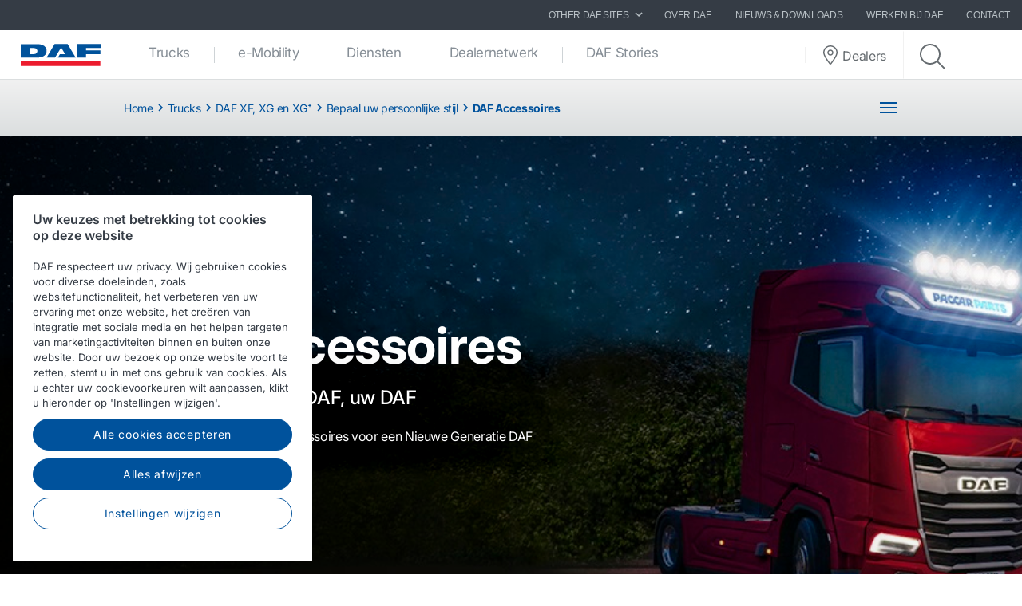

--- FILE ---
content_type: text/html; charset=utf-8
request_url: https://www.daf.nl/nl-nl/trucks/new-generation-daf/define-your-personal-style/accessories
body_size: 18608
content:


<!DOCTYPE html>
<html lang="nl-NL" data-version="v-639052804620000000">

<head>
    <!-- Latest compiled and minified JavaScript -->
    <script src="https://code.jquery.com/jquery-3.3.1.min.js"
            integrity="sha256-FgpCb/KJQlLNfOu91ta32o/NMZxltwRo8QtmkMRdAu8=" crossorigin="anonymous" async></script>

    <!-- Google Consent Mode -->
    <script data-cookieconsent="ignore">
        window.dataLayer = window.dataLayer || [];
        function gtag() {
            dataLayer.push(arguments)
        }
        gtag("consent", "default", {
            ad_personalization: "denied",
            ad_storage: "denied",
            ad_user_data: "denied",
            analytics_storage: "denied",
            functionality_storage: "denied",
            personalization_storage: "denied",
            security_storage: "granted",
            wait_for_update: 500
        });
        gtag("set", "ads_data_redaction", true);
        gtag("set", "url_passthrough", true);
    </script>
    <!-- End Google Consent Mode-->

        <!-- Google Tag Manager -->
        <script async>
            (function (w, d, s, l, i) {
                w[l] = w[l] || []; w[l].push({
                    'gtm.start':
                        new Date().getTime(), event: 'gtm.js'
                }); var f = d.getElementsByTagName(s)[0],
                    j = d.createElement(s), dl = l != 'dataLayer' ? '&l=' + l : ''; j.async = true; j.src =
                        'https://www.googletagmanager.com/gtm.js?id=' + i + dl; f.parentNode.insertBefore(j, f);
            })(window, document, 'script', 'dataLayer', 'GTM-PQNX67P');
        </script>
        <!-- End Google Tag Manager -->


        <!-- OneTrust Cookies Consent Notice start -->
        <script src="https://cdn.cookielaw.org/scripttemplates/otSDKStub.js" data-document-language="true"
                type="text/javascript" charset="UTF-8" data-domain-script="e3c1bd7f-0c3f-4405-bd06-f0dc272ab55f">
        </script>
        <script type="text/javascript">function OptanonWrapper() { }</script>
        <!-- OneTrust Cookies Consent Notice end -->

    <meta charset="utf-8" />
    <meta http-equiv="x-ua-compatible" content="ie=edge">
    <meta http-equiv="content-type" content="text/html; charset=utf-8">
    <meta name="viewport" content="width=device-width, initial-scale=1, shrink-to-fit=no">


    <title>DAF Accessoires - DAF Nederland</title>
    <meta name="description" content="Maak van de nieuwe DAF, uw DAF. Veiligheid voor alle weggebruikers, comfort voor de chauffeur, zowel op de weg als tijdens rustpauzes, en kosteneffici&#235;ntie voor een transporteur die vooruitdenkt. " />


<meta property="og:title" content="DAF Accessoires" />
<meta property="og:image" content="https://www.daf.nl/-/media/images/parts/sales-actions/ngd/165671-paccar_ngd-accessoires_1600x1200_accessories-key-hotspot.jpg?h=320&amp;w=320&amp;rev=98df6d8d167e4a72a8bf71dbe749849e&amp;hash=605962E17095E776A1E64B871451CA0B" />
<meta property="og:description" content="Maak van de nieuwe DAF, uw DAF. Veiligheid voor alle weggebruikers, comfort voor de chauffeur, zowel op de weg als tijdens rustpauzes, en kosteneffici&#235;ntie voor een transporteur die vooruitdenkt. " />
<meta property="og:url" content="https://www.daf.nl/nl-nl/trucks/new-generation-daf/define-your-personal-style/accessories" />
<meta property="og:type" content="article"/>
    <meta name="apple-mobile-web-app-title" content="DAF Trucks">
    <meta name="application-name" content="DAF Trucks">
    <meta name="msapplication-config" content="/assets/v-639052804620000000/favicons/daf/browserconfig.xml">
    <meta name="theme-color" content="#353c45">
    <meta name="anti-forgery-token" content="1v676juu5AtC2h_3zdVHXSBO1Qg8r2b8pd3Zn7OSLcABDfman9Le6XGYmEQoLhfQPxrzqdTmyXhzl2W3Wf6Yrx9XtvXMudLSP-Jc8AzeJdA1">

    <link rel="apple-touch-icon" sizes="180x180" href="/assets/v-639052804620000000/favicons/daf/apple-touch-icon.png">
    <link rel="icon" type="image/png" sizes="32x32" href="/assets/v-639052804620000000/favicons/daf/favicon-32x32.png">
    <link rel="icon" type="image/png" sizes="16x16" href="/assets/v-639052804620000000/favicons/daf/favicon-16x16.png">
    <link rel="manifest" href="/assets/v-639052804620000000/favicons/daf/manifest.webmanifest">
    <link rel="mask-icon" href="/assets/v-639052804620000000/favicons/daf/safari-pinned-tab.svg" color="#424242">
    <link rel="shortcut icon" href="/assets/v-639052804620000000/favicons/daf/favicon.ico">
    <link rel="canonical" href="https://www.daf.nl/nl-nl/trucks/new-generation-daf/define-your-personal-style/accessories" />

    <link rel="preload" as="font" href="/assets/v-639052804620000000/fonts/fontawesome/fontawesome-webfont.woff2" type="font/woff2" crossorigin />
    <link rel="preload" as="font" href="/assets/v-639052804620000000/fonts/icomoon/icomoon.woff2" type="font/woff2" crossorigin />


    <link href="/styles/foundation.min.css?ver=v-639052804620000000" rel="stylesheet" />
<link href="/styles/common.min.css?ver=v-639052804620000000" rel="stylesheet" />




    <script type="application/ld+json">
{
"@context": "https://schema.org",
"@type": "Organization"
,"name":"DAF Nedeland"
,"url":"https://www.daf.nl"
,"logo":"https://www.daf.nl/-/media/images/daf-global-cross-sites/logos/daf-logo.svg?rev=7b6f4045387846f9a7a832c62ae8b1f0&hash=8BCB1E232AEAEA4CF391B8B5680B42C5"
,"sameAs": ["https://www.facebook.com/DAFNederland/","http://www.linkedin.com/company/daf-trucks","https://www.instagram.com/dafnederland/","https://www.youtube.com/channel/UCYb7AfqPY4MfsBoosFC_kEw/","https://twitter.com/daftrucksnv?lang=en","https://nl.wikipedia.org/wiki/DAF_(fabrikant)"]
}
</script>
</head>

<body class=" ">
        <!-- Google Tag Manager (noscript) -->
        <noscript>
            <iframe src="https://www.googletagmanager.com/ns.html?id=GTM-PQNX67P" height="0" width="0"
                    style="display:none;visibility:hidden"></iframe>
        </noscript>
        <!-- End Google Tag Manager (noscript) -->
    <div id="main-container">
        <div id="app">
            <main-navigation-slot>
                <nav class="navbar meta-navigation navbar-dark bg-dark justify-content-end d-none d-md-flex"
                     data-dm="component.meta-navigation">
                    

<ul class="navbar-nav meta-navigation__list">
    

<li class="nav-item dropdown">
    <a href="#" class="nav-link dropdown-toggle" id="navbarSitesDropdown" role="button" data-toggle="dropdown" aria-haspopup="true" aria-expanded="false">
        Other DAF SITES
        <span class="icon icon--chevron-right">
            <svg role="img" title="icon: chevron right">
                <use href="/assets/v-639052804620000000/icons/common/ui.svg#chevron-right" />
            </svg>
        </span>
    </a>
    <div class="dropdown-menu rounded-0" aria-labelledby="navbarSitesDropdown">
            <a href="http://www.dafbbi.com" target="" class="dropdown-item">
                DAF BodyBuilder Info
            </a>
            <a href="http://www.dafusedtrucks.com" target="" class="dropdown-item">
                DAF Used Trucks
            </a>
            <a href="http://www.dafcomponents.com" target="" class="dropdown-item">
                DAF Components
            </a>
            <a href="http://www.dafshop.com" target="_blank" class="dropdown-item">
                DAF Shop
            </a>
            <a href="https://parts.daf.com/" target="" class="dropdown-item">
                DAF onderdelen webshop
            </a>
    </div>
</li>
            <li class="nav-item">
                <a href="/nl-nl/over-daf" target="" class="nav-link">
                    Over DAF
                </a>
            </li>
            <li class="nav-item">
                <a href="/nl-nl/nieuws-en-media" target="" class="nav-link">
                    Nieuws &amp; Downloads
                </a>
            </li>
            <li class="nav-item">
                <a href="/nl-nl/over-daf/werken-bij-daf" target="" class="nav-link">
                    Werken bij DAF
                </a>
            </li>
            <li class="nav-item">
                <a href="/nl-nl/contact" target="" class="nav-link">
                    Contact
                </a>
            </li>

    


    
</ul>
                </nav>
                <nav class="navbar main-navigation navbar-expand-lg bg-white js-toggleclass" data-dm="component.main-navigation">
    

<a class="navbar-brand" href="/nl-nl" data-dm="header.logo">
    <img src="/-/media/images/daf-global-cross-sites/logos/daf-logo.svg?h=50&amp;iar=0&amp;mh=50&amp;w=152&amp;rev=7b6f4045387846f9a7a832c62ae8b1f0&amp;hash=FB47B85DEABCC207B08CE9161DB4F5B3" alt="DAF Logo" width="152" height="50" DisableWebEdit="False" />
</a>
    

<button class="navbar-toggler btn btn--submenu js-toggle-mobilemenu ml-auto" type="button" aria-expanded="false" aria-label="Toggle mobile navigation">
    <div class="icon--submenu">
        <span></span>
        <span></span>
        <span></span>
        <span></span>
        <span></span>
        <span></span>
    </div>
</button>

<div class="collapse navbar-collapse" id="siteNavbar">
    <ul class="navbar-nav mr-auto main-navigation__list">
                <li class="nav-item main-navigation--item">
                    <a class="nav-link main-navigation--link " href="/nl-nl/trucks" target="">
                        Trucks
                    </a>
                </li>
                <li class="nav-item main-navigation--item">
                    <a class="nav-link main-navigation--link " href="/nl-nl/e-mobility" target="">
                        e-Mobility
                    </a>
                </li>
                <li class="nav-item main-navigation--item">
                    <a class="nav-link main-navigation--link " href="/nl-nl/daf-services" target="">
                        Diensten
                    </a>
                </li>
                <li class="nav-item main-navigation--item">
                    <a class="nav-link main-navigation--link " href="/nl-nl/daf-dealernetwerk" target="">
                        Dealernetwerk
                    </a>
                </li>
                <li class="nav-item main-navigation--item">
                    <a class="nav-link main-navigation--link " href="/nl-nl/daf-stories" target="">
                        DAF Stories
                    </a>
                </li>
    </ul>
        <div class="main-navigation__right">
                <a href="/nl-nl/dealer-locator-page" class="btn btn--dealerlocator">
                    <span class="icon icon--dealerlocator">
                        <svg role="img" title="icon: Dealer locator">
                            <use href="/assets/v-639052804620000000/icons/common/ui.svg#pin-location" />
                        </svg>
                    </span>
                    <span class="d-none mb-0 d-xl-inline-block">Dealers</span>
                </a>
                            <span class="main-navigation__searchform">
                    <button class="btn btn--search btn--firstclick js-toggleclass-trigger" data-toggleclass-target=".main-navigation__searchform" data-toggleclass-preventclick>
                        <span class="icon icon--search">
                            <svg role="img" title="icon: search">
                                <use href="/assets/v-639052804620000000/icons/common/ui.svg#search" />
                            </svg>
                        </span>
                    </button>
                    <form action="/search" class="form" enctype="multipart/form-data" method="get" novalidate>
                        <input class="form-control" id="Query" name="Query" placeholder="Zoeken" type="text" value="" data-dm-element-index="20" data-hj-masked="">
                        <button class="btn btn--search btn--secondclick">
                            <span class="icon icon--search">
                                <svg role="img" title="icon: search">
                                    <use href="/assets/v-639052804620000000/icons/common/ui.svg#search" />
                                </svg>
                            </span>
                        </button>
                    </form>
                </span>
        </div>
</div>
    <div class="navbar-activity">
    <ul class="nav navbar-nav">
        <li class="navbar-activity-search dropdown" style="display: none;">
    <form action="/nl-nl/zoeken" class="navbar-form" role="search">
        <div class="form-group">
            <input type="text" name="query" id="searchInputBox" placeholder="Vul een zoekterm in..." autocomplete="off"/>
        </div>
    </form>

    <a href="#" class="btn navbar-toggle-search" data-toggle-class="is-searching" data-target="#mainNavbar">
        <span class="glyphicon glyphicon-search"></span>
    </a>

    <div class="dropdown-menu dropdown-menu-wide" id="navbar-activity-search-results">
        <div class="row panel-loading">
            <div class="col-md-12">
                <div class="text-center p-b-1">
                    Searching...
                </div>
                <div class="text-center">
                    <span class="fa fa-spinner fa-2x fa-spin"></span>
                </div>
            </div>
        </div>
        <div class="row panel-results">
            <div class="col-md-12">
                <ul class="media-list results"></ul>
            </div>
        </div>
        <div class="row panel-result-count">
            <div class="col-md-12">
                <small>
                    <em class="result-count"></em>
                    search results found.
                </small>
            </div>
        </div>
        <div class="row">
            <div class="col-md-12">
                <button class="btn btn-primary btn-sm pull-right" onclick="$('.navbar-activity-search form').submit()">Search</button>
            </div>
        </div>
    </div>
</li>
    </ul>
</div>
</nav>

<section class="mobile-navigation d-xs-flex d-sm-flex d-lg-none js-toggleclass" data-dm="component.mobile-navigation">
    

<div class="mobile-navigation__menu">
    <div class="mobile-navigation__list-container">
        <nav class="mobile-navigation__swipenav">
            <ul class="list-inline wrapper">
                <li class="list-inline-item is-active list-inline-item--first">
                    <a class="inner" href="#" data-menulevel="level0">
                        <span class="icon icon--chevron-left">
                            <svg role="img" title="icon: chevron left">
                                <use href="/assets/v-639052804620000000/icons/common/ui.svg#chevron-left"></use>
                            </svg>
                        </span>
                        Home
                    </a>
                </li>
            </ul>
        </nav>
        <div class="mobile-navigation__scrollcontainer">
            <ul class="mobile-navigation__list" data-menulevel="level1">

                        <li class="parent ">
                            <a class="link" href="/nl-nl/trucks" target="">
                                Trucks
                                    <span class="icon icon--chevron-right">
                                        <svg role="img" title="icon: chevron right">
                                            <use href="/assets/v-639052804620000000/icons/common/ui.svg#chevron-right" />
                                        </svg>
                                    </span>
                            </a>
                                <ul class="submenu submenu--level2" data-menulevel="level2">
                                        <li class="">
                                            <a  href="/nl-nl/trucks/daf-xf-xg-xgplus-electric" target="">
                                                DAF XF, XG, XG⁺ Electric
                                            </a>
                                        </li>
                                        <li class="">
                                            <a  href="/nl-nl/trucks/daf-xdc-xfc-electric" target="">
                                                DAF XDC en XFC Electric
                                            </a>
                                        </li>
                                        <li class="parent ">
                                            <a class="link" href="/nl-nl/trucks/new-generation-daf" target="">
                                                DAF XF, XG en XG⁺
                                                    <span class="icon icon--chevron-right">
                                                        <svg role="img" title="icon: chevron right">
                                                            <use href="/assets/v-639052804620000000/icons/common/ui.svg#chevron-right" />
                                                        </svg>
                                                    </span>
                                            </a>
                                                <ul class="submenu submenu--level3" data-menulevel="level3">
                                                        <li class="">
                                                            <a href="/nl-nl/trucks/new-generation-daf/efficiency" target="">
                                                                The power of efficiency
                                                            </a>
                                                        </li>
                                                        <li class="">
                                                            <a href="/nl-nl/trucks/new-generation-daf/safety" target="">
                                                                The power of safety
                                                            </a>
                                                        </li>
                                                        <li class="">
                                                            <a href="/nl-nl/trucks/new-generation-daf/comfort" target="">
                                                                The power of driver comfort
                                                            </a>
                                                        </li>
                                                        <li class="">
                                                            <a href="/nl-nl/trucks/new-generation-daf/define-your-personal-style" target="">
                                                                Bepaal uw persoonlijke stijl
                                                            </a>
                                                        </li>
                                                        <li class="">
                                                            <a href="/nl-nl/trucks/new-generation-daf/productspecificatiebladen" target="">
                                                                Productspecificatiebladen
                                                            </a>
                                                        </li>
                                                </ul>
                                        </li>
                                        <li class="parent ">
                                            <a class="link" href="/nl-nl/trucks/new-generation-daf-xd" target="">
                                                DAF XD
                                                    <span class="icon icon--chevron-right">
                                                        <svg role="img" title="icon: chevron right">
                                                            <use href="/assets/v-639052804620000000/icons/common/ui.svg#chevron-right" />
                                                        </svg>
                                                    </span>
                                            </a>
                                                <ul class="submenu submenu--level3" data-menulevel="level3">
                                                        <li class="">
                                                            <a href="/nl-nl/trucks/new-generation-daf-xd/safety-xd" target="">
                                                                The power of safety
                                                            </a>
                                                        </li>
                                                        <li class="">
                                                            <a href="/nl-nl/trucks/new-generation-daf-xd/efficiency-xd" target="">
                                                                The power of efficiency
                                                            </a>
                                                        </li>
                                                        <li class="">
                                                            <a href="/nl-nl/trucks/new-generation-daf-xd/comfort-xd" target="">
                                                                The power of driver comfort
                                                            </a>
                                                        </li>
                                                        <li class="">
                                                            <a href="/nl-nl/trucks/new-generation-daf-xd/productspecificatiebladen" target="">
                                                                Productspecificatiebladen
                                                            </a>
                                                        </li>
                                                        <li class="">
                                                            <a href="/nl-nl/trucks/new-generation-daf-xd/define-your-personal-style-xd" target="">
                                                                Bepaal uw persoonlijke stijl
                                                            </a>
                                                        </li>
                                                </ul>
                                        </li>
                                        <li class="parent ">
                                            <a class="link" href="/nl-nl/trucks/new-generation-daf-xfc-and-xdc" target="">
                                                DAF XBC, XDC en XFC
                                                    <span class="icon icon--chevron-right">
                                                        <svg role="img" title="icon: chevron right">
                                                            <use href="/assets/v-639052804620000000/icons/common/ui.svg#chevron-right" />
                                                        </svg>
                                                    </span>
                                            </a>
                                                <ul class="submenu submenu--level3" data-menulevel="level3">
                                                        <li class="">
                                                            <a href="/nl-nl/trucks/new-generation-daf-xfc-and-xdc/productspecificatiebladen" target="">
                                                                Productspecificatiebladen
                                                            </a>
                                                        </li>
                                                </ul>
                                        </li>
                                        <li class="parent ">
                                            <a class="link" href="/nl-nl/trucks/new-generation-daf-xb" target="">
                                                DAF XB
                                                    <span class="icon icon--chevron-right">
                                                        <svg role="img" title="icon: chevron right">
                                                            <use href="/assets/v-639052804620000000/icons/common/ui.svg#chevron-right" />
                                                        </svg>
                                                    </span>
                                            </a>
                                                <ul class="submenu submenu--level3" data-menulevel="level3">
                                                        <li class="">
                                                            <a href="/nl-nl/trucks/new-generation-daf-xb/productspecificatiebladen" target="">
                                                                Productspecificatiebladen
                                                            </a>
                                                        </li>
                                                </ul>
                                        </li>
                                        <li class="">
                                            <a  href="/nl-nl/trucks/new-generation-daf-xd-electric" target="">
                                                DAF XD Electric
                                            </a>
                                        </li>
                                        <li class="">
                                            <a  href="/nl-nl/trucks/new-generation-daf-xb-electric" target="">
                                                DAF XB Electric
                                            </a>
                                        </li>
                                        <li class="parent ">
                                            <a class="link" href="/nl-nl/trucks/alternatieve-brandstoffen-en-aandrijflijnen" target="">
                                                Alternatieve brandstoffen en aandrijflijnen
                                                    <span class="icon icon--chevron-right">
                                                        <svg role="img" title="icon: chevron right">
                                                            <use href="/assets/v-639052804620000000/icons/common/ui.svg#chevron-right" />
                                                        </svg>
                                                    </span>
                                            </a>
                                                <ul class="submenu submenu--level3" data-menulevel="level3">
                                                        <li class="">
                                                            <a href="/nl-nl/trucks/alternatieve-brandstoffen-en-aandrijflijnen/schone-diesel-technologie" target="">
                                                                Schone dieseltechnologie
                                                            </a>
                                                        </li>
                                                        <li class="">
                                                            <a href="/nl-nl/trucks/alternatieve-brandstoffen-en-aandrijflijnen/batterij-elektrische-voertuigen" target="">
                                                                Elektrische voertuigen
                                                            </a>
                                                        </li>
                                                        <li class="">
                                                            <a href="/nl-nl/trucks/alternatieve-brandstoffen-en-aandrijflijnen/waterstof" target="">
                                                                Waterstof
                                                            </a>
                                                        </li>
                                                        <li class="">
                                                            <a href="/nl-nl/trucks/alternatieve-brandstoffen-en-aandrijflijnen/on-the-road-to-2030" target="">
                                                                Op weg naar 2030
                                                            </a>
                                                        </li>
                                                        <li class="">
                                                            <a href="/nl-nl/trucks/alternatieve-brandstoffen-en-aandrijflijnen/save-co2-and-costs" target="">
                                                                Bespaar CO₂ en kosten!
                                                            </a>
                                                        </li>
                                                </ul>
                                        </li>
                                        <li class="">
                                            <a  href="/nl-nl/trucks/ready-to-go-daf-trucks" target="">
                                                Ready-to-Go DAF trucks
                                            </a>
                                        </li>
                                        <li class="">
                                            <a  href="/nl-nl/trucks/de-aanschaf-van-een-gebruikte-truck" target="">
                                                Gebruikte DAF trucks
                                            </a>
                                        </li>
                                </ul>
                        </li>
                        <li class="parent ">
                            <a class="link" href="/nl-nl/e-mobility" target="">
                                e-Mobility
                                    <span class="icon icon--chevron-right">
                                        <svg role="img" title="icon: chevron right">
                                            <use href="/assets/v-639052804620000000/icons/common/ui.svg#chevron-right" />
                                        </svg>
                                    </span>
                            </a>
                                <ul class="submenu submenu--level2" data-menulevel="level2">
                                        <li class="">
                                            <a  href="/nl-nl/e-mobility/paccar-power-solutions" target="">
                                                PACCAR Power Solutions
                                            </a>
                                        </li>
                                </ul>
                        </li>
                        <li class="parent ">
                            <a class="link" href="/nl-nl/daf-services" target="">
                                Diensten
                                    <span class="icon icon--chevron-right">
                                        <svg role="img" title="icon: chevron right">
                                            <use href="/assets/v-639052804620000000/icons/common/ui.svg#chevron-right" />
                                        </svg>
                                    </span>
                            </a>
                                <ul class="submenu submenu--level2" data-menulevel="level2">
                                        <li class="parent ">
                                            <a class="link" href="/nl-nl/daf-services/werkplaatsdiensten" target="">
                                                Werkplaatsdiensten
                                                    <span class="icon icon--chevron-right">
                                                        <svg role="img" title="icon: chevron right">
                                                            <use href="/assets/v-639052804620000000/icons/common/ui.svg#chevron-right" />
                                                        </svg>
                                                    </span>
                                            </a>
                                                <ul class="submenu submenu--level3" data-menulevel="level3">
                                                        <li class="">
                                                            <a href="/nl-nl/daf-services/werkplaatsdiensten/reparatie-en-onderhoud-pakketten" target="">
                                                                Reparatie en onderhoudscontracten
                                                            </a>
                                                        </li>
                                                        <li class="">
                                                            <a href="/nl-nl/daf-services/werkplaatsdiensten/onderdelen-en-accessoires" target="">
                                                                Onderdelen en accessoires
                                                            </a>
                                                        </li>
                                                        <li class="">
                                                            <a href="/nl-nl/daf-services/werkplaatsdiensten/international-truck-service" target="">
                                                                Hulp onderweg
                                                            </a>
                                                        </li>
                                                </ul>
                                        </li>
                                        <li class="parent ">
                                            <a class="link" href="/nl-nl/daf-services/connect-diensten" target="">
                                                Connect diensten
                                                    <span class="icon icon--chevron-right">
                                                        <svg role="img" title="icon: chevron right">
                                                            <use href="/assets/v-639052804620000000/icons/common/ui.svg#chevron-right" />
                                                        </svg>
                                                    </span>
                                            </a>
                                                <ul class="submenu submenu--level3" data-menulevel="level3">
                                                        <li class="">
                                                            <a href="/nl-nl/daf-services/connect-diensten/over-paccar-connect" target="">
                                                                Over PACCAR Connect
                                                            </a>
                                                        </li>
                                                        <li class="">
                                                            <a href="/nl-nl/daf-services/connect-diensten/portal-services" target="">
                                                                Portal Services
                                                            </a>
                                                        </li>
                                                        <li class="">
                                                            <a href="/nl-nl/daf-services/connect-diensten/data-integration-services" target="">
                                                                Data Integration Services
                                                            </a>
                                                        </li>
                                                        <li class="">
                                                            <a href="/nl-nl/daf-services/connect-diensten/mobile-services" target="">
                                                                Mobile Services
                                                            </a>
                                                        </li>
                                                        <li class="">
                                                            <a href="/nl-nl/daf-services/connect-diensten/support" target="">
                                                                Ondersteuning
                                                            </a>
                                                        </li>
                                                </ul>
                                        </li>
                                        <li class="parent ">
                                            <a class="link" href="/nl-nl/daf-services/financiele-diensten" target="">
                                                Financi&#235;le diensten
                                                    <span class="icon icon--chevron-right">
                                                        <svg role="img" title="icon: chevron right">
                                                            <use href="/assets/v-639052804620000000/icons/common/ui.svg#chevron-right" />
                                                        </svg>
                                                    </span>
                                            </a>
                                                <ul class="submenu submenu--level3" data-menulevel="level3">
                                                        <li class="">
                                                            <a href="/nl-nl/daf-services/financiele-diensten/new-trucks-financing" target="">
                                                                Financiering van nieuwe trucks
                                                            </a>
                                                        </li>
                                                        <li class="">
                                                            <a href="/nl-nl/daf-services/financiele-diensten/used-trucks-financing" target="">
                                                                Financiering van gebruikte trucks
                                                            </a>
                                                        </li>
                                                        <li class="">
                                                            <a href="/nl-nl/daf-services/financiele-diensten/trailer-financing" target="">
                                                                Financiering van trailers
                                                            </a>
                                                        </li>
                                                        <li class="">
                                                            <a href="/nl-nl/daf-services/financiele-diensten/about-paccar-financial" target="">
                                                                Over PACCAR Financial
                                                            </a>
                                                        </li>
                                                        <li class="">
                                                            <a href="/nl-nl/daf-services/financiele-diensten/contact-paccar-financial" target="">
                                                                Contact PACCAR Financial
                                                            </a>
                                                        </li>
                                                </ul>
                                        </li>
                                        <li class="parent ">
                                            <a class="link" href="/nl-nl/daf-services/diensten-voor-chauffeurs" target="">
                                                Diensten voor chauffeurs
                                                    <span class="icon icon--chevron-right">
                                                        <svg role="img" title="icon: chevron right">
                                                            <use href="/assets/v-639052804620000000/icons/common/ui.svg#chevron-right" />
                                                        </svg>
                                                    </span>
                                            </a>
                                                <ul class="submenu submenu--level3" data-menulevel="level3">
                                                        <li class="">
                                                            <a href="/nl-nl/daf-services/diensten-voor-chauffeurs/chauffeursinstructieboeken" target="">
                                                                Instructieboeken voor DAF chauffeurs
                                                            </a>
                                                        </li>
                                                        <li class="">
                                                            <a href="/nl-nl/daf-services/diensten-voor-chauffeurs/daf-chauffeurstrainingen" target="">
                                                                Chauffeurstrainingen
                                                            </a>
                                                        </li>
                                                </ul>
                                        </li>
                                        <li class="parent ">
                                            <a class="link" href="/nl-nl/daf-services/fleet-services" target="">
                                                Fleet services
                                                    <span class="icon icon--chevron-right">
                                                        <svg role="img" title="icon: chevron right">
                                                            <use href="/assets/v-639052804620000000/icons/common/ui.svg#chevron-right" />
                                                        </svg>
                                                    </span>
                                            </a>
                                                <ul class="submenu submenu--level3" data-menulevel="level3">
                                                        <li class="">
                                                            <a href="/nl-nl/daf-services/fleet-services/paccar-parts-fleet-services-dealers" target="">
                                                                PACCAR Parts Fleet Services dealers
                                                            </a>
                                                        </li>
                                                </ul>
                                        </li>
                                </ul>
                        </li>
                        <li class="parent ">
                            <a class="link" href="/nl-nl/daf-dealernetwerk" target="">
                                Dealernetwerk
                                    <span class="icon icon--chevron-right">
                                        <svg role="img" title="icon: chevron right">
                                            <use href="/assets/v-639052804620000000/icons/common/ui.svg#chevron-right" />
                                        </svg>
                                    </span>
                            </a>
                                <ul class="submenu submenu--level2" data-menulevel="level2">
                                        <li class="">
                                            <a  href="/nl-nl/daf-dealernetwerk/verkoopadvies-en-aflevering-voertuig" target="">
                                                Verkoopadvies en aflevering voertuig
                                            </a>
                                        </li>
                                        <li class="">
                                            <a  href="/nl-nl/daf-dealernetwerk/reparatie-en-onderhoud-bij-de-daf-dealer" target="">
                                                Reparatie en onderhoud
                                            </a>
                                        </li>
                                        <li class="">
                                            <a  href="/nl-nl/daf-dealernetwerk/levering-van-onderdelen-door-de-daf-dealer" target="">
                                                Levering van onderdelen
                                            </a>
                                        </li>
                                        <li class="">
                                            <a  href="/nl-nl/daf-dealernetwerk/soorten-daf-dealers" target="">
                                                Soorten DAF-dealers
                                            </a>
                                        </li>
                                        <li class="parent ">
                                            <a class="link" href="/nl-nl/daf-dealernetwerk/werken-bij-de-daf-dealer" target="">
                                                Werken bij de DAF-dealer
                                                    <span class="icon icon--chevron-right">
                                                        <svg role="img" title="icon: chevron right">
                                                            <use href="/assets/v-639052804620000000/icons/common/ui.svg#chevron-right" />
                                                        </svg>
                                                    </span>
                                            </a>
                                                <ul class="submenu submenu--level3" data-menulevel="level3">
                                                        <li class="">
                                                            <a href="/nl-nl/daf-dealernetwerk/werken-bij-de-daf-dealer/junior-mechanic-truck-technician" target="">
                                                                Junior trucktechnicus
                                                            </a>
                                                        </li>
                                                        <li class="">
                                                            <a href="/nl-nl/daf-dealernetwerk/werken-bij-de-daf-dealer/senior-mechanic-truck-technician" target="">
                                                                Senior trucktechnicus
                                                            </a>
                                                        </li>
                                                </ul>
                                        </li>
                                </ul>
                        </li>
                        <li class="parent ">
                            <a class="link" href="/nl-nl/daf-stories" target="">
                                DAF Stories
                                    <span class="icon icon--chevron-right">
                                        <svg role="img" title="icon: chevron right">
                                            <use href="/assets/v-639052804620000000/icons/common/ui.svg#chevron-right" />
                                        </svg>
                                    </span>
                            </a>
                                <ul class="submenu submenu--level2" data-menulevel="level2">
                                        <li class="">
                                            <a  href="/nl-nl/daf-stories/klanten-over-daf-trucks" target="">
                                                Klanten over DAF trucks
                                            </a>
                                        </li>
                                        <li class="">
                                            <a  href="/nl-nl/daf-stories/daf-in-action-magazine" target="">
                                                DAF in Action Magazine
                                            </a>
                                        </li>
                                </ul>
                        </li>
            </ul>
        </div>
    </div>
</div>

    

    <div class="mobile-navigation__footer" data-dm="component.mobile-meta-navigation">
        <div class="mobilenav-buttons">
            <ul class="list-unstyled">
                    <li class="text-center">
                        <a href="/nl-nl/dealer-locator-page" class="btn btn--dealerlocator">
                            <p class="mb-0 d-inline-block">Dealers</p>
                        </a>
                    </li>
                                    <li class="text-center">
                        <span class="mobile-navigation__searchform">
                            <button class="btn btn--search btn--firstclick js-toggleclass-trigger" data-toggleclass-target=".mobilenav-searchbar">
                                <span class="icon icon--search">
                                    <svg role="img" title="icon: search">
                                        <use href="/assets/v-639052804620000000/icons/common/ui.svg#search" />
                                    </svg>
                                </span>
                                <p class="mb-0 d-inline-block">Zoeken</p>
                            </button>
                        </span>
                    </li>
            </ul>
        </div>
        <div class="mobilenav-searchbar">
            <form action="/search" class="form" enctype="multipart/form-data" method="get" novalidate>
                <input class="form-control" id="Query" name="Query" placeholder="Zoeken" type="text" value="" data-dm-element-index="20" data-hj-masked="">
                <button class="btn btn--search">
                    <span class="icon icon--search">
                        <svg role="img" title="icon: search">
                            <use href="/assets/v-639052804620000000/icons/common/ui.svg#search" />
                        </svg>
                    </span>
                </button>
            </form>
        </div>

        <div class="meta-navigation meta-navigation--mobile">
            <nav>
                <ul class="list-unstyled">
                            <li class="text-right pr-1 w-100 d-inline-block">
                                <a href="/nl-nl/over-daf" target="" class="nav-link">
                                    Over DAF
                                </a>
                            </li>
                            <li class="text-right pr-1 w-100 d-inline-block">
                                <a href="/nl-nl/nieuws-en-media" target="" class="nav-link">
                                    Nieuws &amp; Downloads
                                </a>
                            </li>
                            <li class="text-right pr-1 w-100 d-inline-block">
                                <a href="/nl-nl/over-daf/werken-bij-daf" target="" class="nav-link">
                                    Werken bij DAF
                                </a>
                            </li>
                            <li class="text-right pr-1 w-100 d-inline-block">
                                <a href="/nl-nl/contact" target="" class="nav-link">
                                    Contact
                                </a>
                            </li>
                    

<li class="text-left pl-1">
    <a class="nav-link dropdown-toggle" id="navbarMobSitesDropdown" href="#" role="button" data-toggle="dropdown" aria-haspopup="true" aria-expanded="false">
        Other DAF SITES
        <span class="icon icon--chevron-right">
            <svg role="img" title="icon: chevron right">
                <use href="/assets/v-639052804620000000/icons/common/ui.svg#chevron-right" />
            </svg>
        </span>
    </a>
    <div class="dropdown-menu rounded-0" aria-labelledby="navbarMobSitesDropdown">
            <a href="http://www.dafbbi.com" target="" class="dropdown-item">
                DAF BodyBuilder Info
            </a>
            <a href="http://www.dafusedtrucks.com" target="" class="dropdown-item">
                DAF Used Trucks
            </a>
            <a href="http://www.dafcomponents.com" target="" class="dropdown-item">
                DAF Components
            </a>
            <a href="http://www.dafshop.com" target="_blank" class="dropdown-item">
                DAF Shop
            </a>
            <a href="https://parts.daf.com/" target="" class="dropdown-item">
                DAF onderdelen webshop
            </a>
    </div>
</li>
                    
                </ul>
            </nav>
        </div>
    </div>

    
</section>

<nav class="sub-navigation sub-navigation--collapse d-none d-sm-block d-md-block d-lg-block" data-dm="component.sub-navigation-collapse">
        <div class="container">
            <div class="row">
                <div class="col-md-12 mb-0">
                    <div class="sub-navigation__top d-flex justify-content-between align-items-center">
                        <ol class="breadcrumb-list">
                                <li class="breadcrumb-list__item">
                                    <a href="/nl-nl">
                                        Home                                    </a>
                                        <span class="icon breadcrumb-list__icon-divider">
                                            <svg aria-hidden="true">
                                                <use href="/assets/icons/common/ui.svg#chevron-right" />
                                            </svg>
                                        </span>
                                </li>
                                <li class="breadcrumb-list__item">
                                    <a href="/nl-nl/trucks">
                                        Trucks                                    </a>
                                        <span class="icon breadcrumb-list__icon-divider">
                                            <svg aria-hidden="true">
                                                <use href="/assets/icons/common/ui.svg#chevron-right" />
                                            </svg>
                                        </span>
                                </li>
                                <li class="breadcrumb-list__item">
                                    <a href="/nl-nl/trucks/new-generation-daf">
                                        DAF XF, XG en XG⁺                                    </a>
                                        <span class="icon breadcrumb-list__icon-divider">
                                            <svg aria-hidden="true">
                                                <use href="/assets/icons/common/ui.svg#chevron-right" />
                                            </svg>
                                        </span>
                                </li>
                                <li class="breadcrumb-list__item">
                                    <a href="/nl-nl/trucks/new-generation-daf/define-your-personal-style">
                                            <span class="icon breadcrumb-list__icon-back">
                                                <svg aria-hidden="true">
                                                    <use href="/assets/icons/common/ui.svg#arrow-back" />
                                                </svg>
                                            </span>
                                        Bepaal uw persoonlijke stijl                                    </a>
                                        <span class="icon breadcrumb-list__icon-divider">
                                            <svg aria-hidden="true">
                                                <use href="/assets/icons/common/ui.svg#chevron-right" />
                                            </svg>
                                        </span>
                                </li>
                                <li class="breadcrumb-list__item">
                                    <a href="/nl-nl/trucks/new-generation-daf/define-your-personal-style/accessories" aria-current="page">
                                        DAF Accessoires                                    </a>
                                </li>
                        </ol>
                        <script type="application/ld+json">
                            {"@context":"https://schema.org","@type":"BreadcrumbList","ItemListElement":[{"@type":"ListItem","Position":1,"Name":"Home","Item":"/nl-nl"},{"@type":"ListItem","Position":2,"Name":"Trucks","Item":"/nl-nl/trucks"},{"@type":"ListItem","Position":3,"Name":"DAF XF, XG en XG⁺","Item":"/nl-nl/trucks/new-generation-daf"},{"@type":"ListItem","Position":4,"Name":"Bepaal uw persoonlijke stijl","Item":"/nl-nl/trucks/new-generation-daf/define-your-personal-style"},{"@type":"ListItem","Position":5,"Name":"DAF Accessoires","Item":"/nl-nl/trucks/new-generation-daf/define-your-personal-style/accessories"}]}
                        </script>
                            <button class="btn btn--submenu float-right px-0 js-toggle-submenu" type="button" data-target="#submenutoggle" aria-expanded="false" aria-controls="collapseExample" aria-label="Toggle navigation">
                                <div class="icon--submenu">
                                    <span></span>
                                    <span></span>
                                    <span></span>
                                    <span></span>
                                    <span></span>
                                    <span></span>
                                </div>
                            </button>
                    </div>
                </div>
            </div>
        </div>
            <div class="collapse collapsible sub-navigation__topics" id="submenutoggle">
            <div class="container">
                <div class="row">
                    <div class="col-md-12">
                        <div class="topics w-100">

                            <ul class="list list--columns list--columns-triple">
                                    <li class=is-active>
                                        <a href="/nl-nl/trucks/new-generation-daf/define-your-personal-style/accessories" target="">
                                            <span class="icon icon--chevron-right">
                                                <svg aria-hidden="true">
                                                    <use href="/assets/v-639052804620000000/icons/common/ui.svg#chevron-right" />
                                                </svg>
                                            </span>
                                            DAF Accessoires
                                        </a>
                                    </li>
                                                                        <li class="empty"></li>
                                        <li class="empty"></li>
                            </ul>
                        </div>
                    </div>
                </div>
            </div>
        </div>
</nav>

            </main-navigation-slot>
            <main>
<section class="section section-full ">
    <div class="">
    <div class="container-fluid">
        <div class="row">
            <div class="col-12">
                


<div class="hero-header hero-header--large  no-parent-padding  text-lg-light text-left text-sm-center text-lg-left" data-dm="component.hero-header">
    <div class="hero-header__visual clearfix">
            <div class="visual visual--1of1 js-responsive-background">
                <img src="/-/media/images/parts/sales-actions/ngd/header-accessories.jpg?mw=1920&rev=7ec778bf97a1467d9e91aea11d5251c1&hash=9ED6B7C09FC08DA5F4AAB9239B8763AD" srcset="/-/media/images/parts/sales-actions/ngd/header-accessories.jpg?mw=1920&rev=7ec778bf97a1467d9e91aea11d5251c1&hash=9ED6B7C09FC08DA5F4AAB9239B8763AD 1920w, /-/media/images/parts/sales-actions/ngd/header-accessories.jpg?mw=1280&rev=7ec778bf97a1467d9e91aea11d5251c1&hash=059CCB783918ACACAC7E976337B9CD42 1280w, /-/media/images/parts/sales-actions/ngd/header-accessories.jpg?mw=640&rev=7ec778bf97a1467d9e91aea11d5251c1&hash=E6BAEC6F9218DF883B8D0E2062E8561D 640w, /-/media/images/parts/sales-actions/ngd/header-accessories.jpg?mw=320&rev=7ec778bf97a1467d9e91aea11d5251c1&hash=B9519E3F72E16700EDC0551E7652E1FE 320w" sizes="(min-width: 1281px) 1920px, (min-width: 641px) 1280px, (min-width: 321px) 640px, 320px" class="bg d-none" alt="Header-accessories" />
            </div>
                    <div class="gradient"></div>
    </div>

        <div class="container hero-header__content">
            <div class="body">
                            <h1 class="h1 hero-header__title">DAF Accessoires</h1>

                        <h2 class="h3 hero-header__subtitle">Maak van de nieuwe DAF, uw DAF</h2>
                                    <p class="hero-header__text d-none d-sm-block">Een Nieuwe Generatie DAF Accessoires voor een Nieuwe Generatie DAF trucks</p>

            </div>
        </div>
</div>
            </div>
        </div>
    </div>
</div><div class="bg-medium text-dark">
    <div class="container">
        <div class="row">
            <div class="col-12">
                


<div class="whitespace whitespace--medium  ">
    &nbsp;
</div>

<ul class="quicklinks" data-dm="component.quicklinks">




<li class="quicklinks__item">
    <a href="https://dafpdf.nl/Accessoires%20Catalogue%202024%20NL/" target="_blank" class="btn btn--quicklink">

                <span class="icon icon--left">
                    <svg aria-hidden="true">
                        <use href="/assets/icons/common/ui.svg#fa-download" />
                    </svg>
                </span>

        Accessoire Catalogus
    </a>
</li>



<li class="quicklinks__item">
    <a href="/nl-nl/daf-services/werkplaatsdiensten/onderdelen-en-accessoires/onderdelen-nodig" target="" class="btn btn--quicklink">

                <span class="icon icon--left">
                    <svg aria-hidden="true">
                        <use href="/assets/icons/common/ui.svg#fa-shopping-cart" />
                    </svg>
                </span>

        Ga naar de onderdelenwebshop
    </a>
</li>



<li class="quicklinks__item">
    <a href="/nl-nl/dealer-locator-page" target="" class="btn btn--quicklink">

                <span class="icon icon--left">
                    <svg aria-hidden="true">
                        <use href="/assets/icons/common/ui.svg#fa-map-marker" />
                    </svg>
                </span>

        Vind uw DAF-dealer
    </a>
</li></ul>



<div class="whitespace whitespace--small  ">
    &nbsp;
</div>
            </div>
        </div>
    </div>
</div><div class="">
    <div class="container">
        <div class="row">
            <div class="col-12">
                <div class="rte">
    <strong></strong>
<p>&nbsp;</p>
<h1 style="text-align: center;">DAF Accessoires</h1>
<h2 style="text-align: center;">Maak van de nieuwe DAF, uw DAF</h2>
<h2 style="text-align: center;"></h2>
<p class="lead" style="text-align: center;">Veiligheid voor alle weggebruikers, comfort voor de chauffeur, zowel op de weg als tijdens rustpauzes, en kosteneffici&euml;ntie voor een transporteur die vooruitdenkt. De Nieuwe Generatie DAF trucks verleggen de grenzen in het langeafstands- en zware trucksegment. En met de nieuwe DAF Accessoires voor de DAF XD, XF, XG en XG<sup>+</sup> maakt u de ideale truck compleet. Ontdek welke accessoires passen bij uw persoonlijke wensen en maak van de nieuwe DAF, uw DAF.</p>
</div>


<div class="whitespace whitespace--small  ">
    &nbsp;
</div>
            </div>
        </div>
    </div>
</div><div class="">
    <div class="container">
        <div class="row">
            <div class="col-md-6">
                
<a href="#exterior" target="" data-dm="component.teaser"><div class="card teaser bg-dark text-light">
    <div class="teaser__container">
        <img loading="lazy" src="/-/media/images/parts/sales-actions/ngd/165671-paccar_ngd-accessoires_1600x1200_accessories-key.jpg?mw=525&rev=788ef8af63fd465c950c0e03206df502&hash=514860A7E5835A66B9C8C7293CA95980" class="teaser__image js-object-fit object-fit-cover" alt="165671-PACCAR_NGD-ACCESSOIRES_1600x1200_accessories-key" />

        <div class="teaser__gradient"></div>
    </div>
    <div class="teaser-body align-self-end">
            <h5 class="card-title">Exterieur</h5>
                    <p class="card-text">Laat de buitenwereld úw DAF zien</p>
                        <div class="btn btn-round" role="button">
                    <span class="icon icon--chevron-right">
                        <svg role="img" title="icon: chevron-right">
                            <use href="/assets/v-639052804620000000/icons/common/ui.svg#chevron-right"></use>
                        </svg>
                    </span>
                </div>
    </div>
</div>
</a>
            </div>
            <div class="col-md-6">
                
<a href="#interior" target="" data-dm="component.teaser"><div class="card teaser bg-dark text-light">
    <div class="teaser__container">
        <img loading="lazy" src="/-/media/images/parts/sales-actions/ngd/165671-paccar_ngd-accessoires_1600x1200_interieur.jpg?mw=525&rev=223c45ef25a5406d8381b92ea6392908&hash=006E32A6E31EE130AC237E74BD036AED" class="teaser__image js-object-fit object-fit-cover" alt="165671-PACCAR_NGD-ACCESSOIRES_1600x1200_interieur" />

        <div class="teaser__gradient"></div>
    </div>
    <div class="teaser-body align-self-end">
            <h5 class="card-title">Interieur</h5>
                    <p class="card-text">Creëer uw ideale DAF interieur</p>
                        <div class="btn btn-round" role="button">
                    <span class="icon icon--chevron-right">
                        <svg role="img" title="icon: chevron-right">
                            <use href="/assets/v-639052804620000000/icons/common/ui.svg#chevron-right"></use>
                        </svg>
                    </span>
                </div>
    </div>
</div>
</a>
            </div>
        </div>
    </div>
</div><div class="">
    <div class="container">
        <div class="row">
            <div class="col-12">
                


<div class="whitespace whitespace--small  ">
    &nbsp;
</div><div class="rte">
    <p>&nbsp;</p>
<h2 style="text-align: center;"><a id="exterior"></a></h2>
</div>
            </div>
        </div>
    </div>
</div><div class="bg-dark text-light">
    <div class="container-fluid">
        <div class="row">
            <div class="col-12">
                

    <div class="no-parent-padding">
        <hotspot
            :hotspots="[{&quot;title&quot;:&quot;DAF Luchthoorns&quot;,&quot;subtitle&quot;:&quot;Zo mooi oogt geluid&quot;,&quot;description&quot;:&quot;In omstandigheden waarin het zicht sterk verminderd is, trekt u de aandacht met deze luchthoorns. Ze zijn speciaal door DAF ontworpen voor een premium uitstraling van uw cabine. Verkrijgbaar in chroom, zodat uw oren &#233;n ogen niets tekortkomen.&quot;,&quot;image&quot;:{&quot;mw576&quot;:&quot;/-/media/images/parts/sales-actions/ngd/165671-ngd-accessoires_popup_1600x1200_airhorn2.jpg?mw=576&amp;rev=75e12f6d8f1444438b2f34b128e3ec37&amp;sc_lang=nl-nl&amp;hash=35A20A082139DB61CFEA3F42A2AEE3F8&quot;,&quot;mw768&quot;:&quot;/-/media/images/parts/sales-actions/ngd/165671-ngd-accessoires_popup_1600x1200_airhorn2.jpg?mw=768&amp;rev=75e12f6d8f1444438b2f34b128e3ec37&amp;sc_lang=nl-nl&amp;hash=1DD39B803B29358261B1A629BA6505BE&quot;,&quot;mw992&quot;:&quot;/-/media/images/parts/sales-actions/ngd/165671-ngd-accessoires_popup_1600x1200_airhorn2.jpg?mw=992&amp;rev=75e12f6d8f1444438b2f34b128e3ec37&amp;sc_lang=nl-nl&amp;hash=C9D22C975199B84B990FB19EFF3153E2&quot;,&quot;mw1920&quot;:&quot;/-/media/images/parts/sales-actions/ngd/165671-ngd-accessoires_popup_1600x1200_airhorn2.jpg?mw=1920&amp;rev=75e12f6d8f1444438b2f34b128e3ec37&amp;sc_lang=nl-nl&amp;hash=75107333D8058F20811EC92CDC10C13D&quot;,&quot;alt&quot;:&quot;DAF Air Horn&quot;},&quot;top&quot;:15.58,&quot;left&quot;:61.4,&quot;label&quot;:&quot;DAF Luchthoorns&quot;},{&quot;title&quot;:&quot;DAF Cool Ultimate&quot;,&quot;subtitle&quot;:&quot;Altijd en overal koel&quot;,&quot;description&quot;:&quot;De effici&#235;nte en extra krachtige DAF Cool Ultimate standairco zorgt voor een aangename binnentemperatuur tijdens overnachtingen, pauzes en laden en lossen. En dat in alle stilte. Cre&#235;er overal ter wereld uw ideale cabineklimaat.&quot;,&quot;image&quot;:{&quot;mw576&quot;:&quot;/-/media/images/parts/sales-actions/ngd/165671-paccar_ngd-accessoires_popup_1600x1200_airco.jpg?mw=576&amp;rev=9286ea90fc5b40b7b8e4a24bcf708e7b&amp;hash=71257522966662D9407ECFCD250492BC&quot;,&quot;mw768&quot;:&quot;/-/media/images/parts/sales-actions/ngd/165671-paccar_ngd-accessoires_popup_1600x1200_airco.jpg?mw=768&amp;rev=9286ea90fc5b40b7b8e4a24bcf708e7b&amp;hash=6EC2CF128661418A7C566EE2A1CF2BBD&quot;,&quot;mw992&quot;:&quot;/-/media/images/parts/sales-actions/ngd/165671-paccar_ngd-accessoires_popup_1600x1200_airco.jpg?mw=992&amp;rev=9286ea90fc5b40b7b8e4a24bcf708e7b&amp;hash=97083447DA242799F3916936990CB0C6&quot;,&quot;mw1920&quot;:&quot;/-/media/images/parts/sales-actions/ngd/165671-paccar_ngd-accessoires_popup_1600x1200_airco.jpg?mw=1920&amp;rev=9286ea90fc5b40b7b8e4a24bcf708e7b&amp;hash=A772C29F6B3CFB787E7297A22E275E69&quot;,&quot;alt&quot;:&quot;Airco&quot;},&quot;top&quot;:56.27,&quot;left&quot;:57.8,&quot;label&quot;:&quot;DAF Cool Ultimate&quot;},{&quot;title&quot;:&quot;DAF Dakbeugel&quot;,&quot;subtitle&quot;:&quot;De kroon op de cabine&quot;,&quot;description&quot;:&quot;Deze stoere dakbeugel is speciaal door DAF ontworpen voor de Nieuwe Generatie DAF trucks. Inclusief bekabeling en bevestigingsrail voor een flexibele configuratie van lampen, verstralers en flitslampen.&quot;,&quot;image&quot;:{&quot;mw576&quot;:&quot;/-/media/images/parts/sales-actions/ngd/165895-paccar_nd-accessoires_popup_1600x900_roofbar.jpg?mw=576&amp;rev=91b59e589d2243d2ba743770e04a512c&amp;hash=0CC9B2B345AA2878D032D8EFD402B518&quot;,&quot;mw768&quot;:&quot;/-/media/images/parts/sales-actions/ngd/165895-paccar_nd-accessoires_popup_1600x900_roofbar.jpg?mw=768&amp;rev=91b59e589d2243d2ba743770e04a512c&amp;hash=F5CF63397BE06279C1779E365CDCB24C&quot;,&quot;mw992&quot;:&quot;/-/media/images/parts/sales-actions/ngd/165895-paccar_nd-accessoires_popup_1600x900_roofbar.jpg?mw=992&amp;rev=91b59e589d2243d2ba743770e04a512c&amp;hash=534190729BAEDE016EA095231F85040B&quot;,&quot;mw1920&quot;:&quot;/-/media/images/parts/sales-actions/ngd/165895-paccar_nd-accessoires_popup_1600x900_roofbar.jpg?mw=1920&amp;rev=91b59e589d2243d2ba743770e04a512c&amp;hash=7FA896F61C4B6FE4D4ADB0FC26E02457&quot;,&quot;alt&quot;:&quot;165895-PACCAR_ND-ACCESSOIRES_POPUP_1600x900_ROOFBAR&quot;},&quot;top&quot;:15.3,&quot;left&quot;:46.5,&quot;label&quot;:&quot;DAF Dakbeugel&quot;},{&quot;title&quot;:&quot;DAF Dakspoilers&quot;,&quot;subtitle&quot;:&quot;Stijlvol en aerodynamisch&quot;,&quot;description&quot;:&quot;DAF Dakspoilers optimaliseren op een stijlvolle manier de aerodynamica van vrachtwagencombinaties. Onze dakspoilers zijn verstelbaar, en daardoor ze bij uitstek geschikt zijn voor uiteenlopende truck- en trailercombinaties.&quot;,&quot;image&quot;:{&quot;mw576&quot;:&quot;/-/media/images/parts/sales-actions/ngd/165671_ngd_accessoires_popup_1600x1200_roofspoil.jpg?mw=576&amp;rev=deb4d5188e6641b08d93ff9c69efe508&amp;sc_lang=nl-nl&amp;hash=C6248A9755BFFB954E8A821660CCF822&quot;,&quot;mw768&quot;:&quot;/-/media/images/parts/sales-actions/ngd/165671_ngd_accessoires_popup_1600x1200_roofspoil.jpg?mw=768&amp;rev=deb4d5188e6641b08d93ff9c69efe508&amp;sc_lang=nl-nl&amp;hash=06E6546176F400FC5221E298B5589688&quot;,&quot;mw992&quot;:&quot;/-/media/images/parts/sales-actions/ngd/165671_ngd_accessoires_popup_1600x1200_roofspoil.jpg?mw=992&amp;rev=deb4d5188e6641b08d93ff9c69efe508&amp;sc_lang=nl-nl&amp;hash=1BC3A6088823F33F1EAF6C6066AC8D7F&quot;,&quot;mw1920&quot;:&quot;/-/media/images/parts/sales-actions/ngd/165671_ngd_accessoires_popup_1600x1200_roofspoil.jpg?mw=1920&amp;rev=deb4d5188e6641b08d93ff9c69efe508&amp;sc_lang=nl-nl&amp;hash=1B4064A04FA6CFD7FB0FCB7EA49F7BF1&quot;,&quot;alt&quot;:&quot;DAF Roof Spoiler&quot;},&quot;top&quot;:22.47,&quot;left&quot;:69.9,&quot;label&quot;:&quot;DAF Dakspoilers&quot;},{&quot;title&quot;:&quot;DAF Sun Visor&quot;,&quot;subtitle&quot;:&quot;Geniet van de zon&quot;,&quot;description&quot;:&quot;Laat direct zonlicht voorgoed tot het verleden behoren met deze aerodynamische DAF Sun Visor. Gemaakt van duurzame ultralichte materialen, maar met een stoere en robuuste uitstraling.&quot;,&quot;image&quot;:{&quot;mw576&quot;:&quot;/-/media/images/parts/sales-actions/ngd/165671-ngd-accessoires_popup_1600x1200_sunvisor.jpg?mw=576&amp;rev=b26f7f9087e8427d9a3161dbaafb8197&amp;sc_lang=nl-nl&amp;hash=5ACE87DD69F282DE508CBECB26FC2B1F&quot;,&quot;mw768&quot;:&quot;/-/media/images/parts/sales-actions/ngd/165671-ngd-accessoires_popup_1600x1200_sunvisor.jpg?mw=768&amp;rev=b26f7f9087e8427d9a3161dbaafb8197&amp;sc_lang=nl-nl&amp;hash=09CD6E396E892A94F439BB8D07891C15&quot;,&quot;mw992&quot;:&quot;/-/media/images/parts/sales-actions/ngd/165671-ngd-accessoires_popup_1600x1200_sunvisor.jpg?mw=992&amp;rev=b26f7f9087e8427d9a3161dbaafb8197&amp;sc_lang=nl-nl&amp;hash=7BDD24ACF52E21A7F875EB4DF17BE3B7&quot;,&quot;mw1920&quot;:&quot;/-/media/images/parts/sales-actions/ngd/165671-ngd-accessoires_popup_1600x1200_sunvisor.jpg?mw=1920&amp;rev=b26f7f9087e8427d9a3161dbaafb8197&amp;sc_lang=nl-nl&amp;hash=E59D54E18A140441C66F6A24F0E83F5A&quot;,&quot;alt&quot;:&quot;DAF Sunvisor&quot;},&quot;top&quot;:30.58,&quot;left&quot;:53.3,&quot;label&quot;:&quot;DAF Sun Visor&quot;},{&quot;title&quot;:&quot;DAF Zijskirts&quot;,&quot;subtitle&quot;:&quot;Verhoog het brandstofrendement&quot;,&quot;description&quot;:&quot;De truck en trailer vormen een dynamisch duo. DAF Zijskirts zorgen voor een optimale luchtstroom tussen truck en trailer en dragen daarmee bij aan een nog gunstiger brandstofverbruik en een verbeterd rendement.&quot;,&quot;image&quot;:{&quot;mw576&quot;:&quot;/-/media/images/parts/sales-actions/ngd/165671-paccar_ngd-accessoires_popup_1600x1200_sideskirt.jpg?mw=576&amp;rev=2427d71ef4c042aa9d278f35f62a7512&amp;hash=6BBF5F1280FFA902D079881F945A2F41&quot;,&quot;mw768&quot;:&quot;/-/media/images/parts/sales-actions/ngd/165671-paccar_ngd-accessoires_popup_1600x1200_sideskirt.jpg?mw=768&amp;rev=2427d71ef4c042aa9d278f35f62a7512&amp;hash=31DFF42FF1290AC2B0CD2FD3BBA7DFDE&quot;,&quot;mw992&quot;:&quot;/-/media/images/parts/sales-actions/ngd/165671-paccar_ngd-accessoires_popup_1600x1200_sideskirt.jpg?mw=992&amp;rev=2427d71ef4c042aa9d278f35f62a7512&amp;hash=9944F1AFE556E67C37701B05BA8A5E9A&quot;,&quot;mw1920&quot;:&quot;/-/media/images/parts/sales-actions/ngd/165671-paccar_ngd-accessoires_popup_1600x1200_sideskirt.jpg?mw=1920&amp;rev=2427d71ef4c042aa9d278f35f62a7512&amp;hash=90680464EA9597C582D93CEA32A186CF&quot;,&quot;alt&quot;:&quot;sideskirt&quot;},&quot;top&quot;:77.4,&quot;left&quot;:73.8,&quot;label&quot;:&quot;DAF Zijskirts&quot;},{&quot;title&quot;:&quot;DAF Fenders&quot;,&quot;subtitle&quot;:&quot;De ideale stroomlijn&quot;,&quot;description&quot;:&quot;Met deze DAF Fenders aan weerszijden van de cabine cre&#235;ert u de ideale stroomlijn tussen truck en trailer. Daarmee leveren deze accessoires een merkbare bijdrage aan het verlagen van het brandstofverbruik.&quot;,&quot;image&quot;:{&quot;mw576&quot;:&quot;/-/media/images/daf-trucks/trucks/ngd/efficiency/efficiency-showcase-air-fenders.jpg?mw=576&amp;rev=43a721df29d3448d883c0e47fbc2a803&amp;hash=7010E2E554CDBBCD9654AA0009E6B67A&quot;,&quot;mw768&quot;:&quot;/-/media/images/daf-trucks/trucks/ngd/efficiency/efficiency-showcase-air-fenders.jpg?mw=768&amp;rev=43a721df29d3448d883c0e47fbc2a803&amp;hash=F31C9973879EC17FF04533659E631DDA&quot;,&quot;mw992&quot;:&quot;/-/media/images/daf-trucks/trucks/ngd/efficiency/efficiency-showcase-air-fenders.jpg?mw=992&amp;rev=43a721df29d3448d883c0e47fbc2a803&amp;hash=893303CFF15E0CA46491B9C91443D546&quot;,&quot;mw1920&quot;:&quot;/-/media/images/daf-trucks/trucks/ngd/efficiency/efficiency-showcase-air-fenders.jpg?mw=1920&amp;rev=43a721df29d3448d883c0e47fbc2a803&amp;hash=830DD26162746143E647A39C7031B9D0&quot;,&quot;alt&quot;:&quot;fenders&quot;},&quot;top&quot;:53.89,&quot;left&quot;:71.8,&quot;label&quot;:&quot;DAF Fender&quot;}]"
            :intro-image="{
                mw576: '/-/media/images/parts/sales-actions/ngd/165671-paccar_ngd-accessoires_1600x1200_accessories-key-hotspot.jpg?mw=576&rev=98df6d8d167e4a72a8bf71dbe749849e&hash=12CAAE29C29741B9D7DDB989D56690B0',
                mw768: '/-/media/images/parts/sales-actions/ngd/165671-paccar_ngd-accessoires_1600x1200_accessories-key-hotspot.jpg?mw=768&rev=98df6d8d167e4a72a8bf71dbe749849e&hash=7C20A1C470C004F54D7EDF6A6FAA862A',
                mw992: '/-/media/images/parts/sales-actions/ngd/165671-paccar_ngd-accessoires_1600x1200_accessories-key-hotspot.jpg?mw=992&rev=98df6d8d167e4a72a8bf71dbe749849e&hash=43FE33F5788528C7ADFDE003173D4E72',
                mw1920: '/-/media/images/parts/sales-actions/ngd/165671-paccar_ngd-accessoires_1600x1200_accessories-key-hotspot.jpg?mw=1920&rev=98df6d8d167e4a72a8bf71dbe749849e&hash=16657D254F007AF90B18A72B678EC290',
                alt: '165671-PACCAR_NGD-ACCESSOIRES_1600x1200_accessories-key-hotspot'
            }"
            :map-image="{
                mw576: '/-/media/images/parts/sales-actions/ngd/165671-paccar_ngd-accessoires-1920x650_truck-on-the-road.jpg?mw=576&rev=a516a774808e44bb83a4521da49a94ef&hash=BE1BF1C81A648F6BEABA9912F2184990',
                mw768: '/-/media/images/parts/sales-actions/ngd/165671-paccar_ngd-accessoires-1920x650_truck-on-the-road.jpg?mw=768&rev=a516a774808e44bb83a4521da49a94ef&hash=9AD44419FF3AB0A279031BFEFE6EF139',
                mw992: '/-/media/images/parts/sales-actions/ngd/165671-paccar_ngd-accessoires-1920x650_truck-on-the-road.jpg?mw=992&rev=a516a774808e44bb83a4521da49a94ef&hash=02229233101E940F90EE26C78BC4627A',
                mw1920: '/-/media/images/parts/sales-actions/ngd/165671-paccar_ngd-accessoires-1920x650_truck-on-the-road.jpg?mw=1920&rev=a516a774808e44bb83a4521da49a94ef&hash=59DA10F2E047F1B90520647786DCEA56',
                alt: '165671-PACCAR_NGD-ACCESSOIRES-1920X650_truck-on-the-road'
            }"
            :dictionary="{&quot;closeDetail&quot;:&quot;Close&quot;}">
            <template #intro="slotProps">
                    <h2 class="h1 text-white">Pas het exterieur van uw nieuwe DAF aan</h2>
                                                <button
                    class="btn btn-primary mt-2 mt-md-4"
                    data-dm-element-value="discover now"
                    @click="slotProps.onStart"
                >
                    Ontdek het nu
                </button>
            </template>
        </hotspot>
    </div>
<div class="rte">
    <p>&nbsp;</p>
<h2 style="text-align: center;"><a id="exteriorsc"></a></h2>
</div>
    <div class="no-parent-padding">
        <showcase-gallery :slides="[{&quot;image&quot;:{&quot;mw576&quot;:&quot;/-/media/images/parts/sales-actions/ngd/parts-accessoires-daf-led-logo-1600x900-166150.jpg?mw=576&amp;rev=bf5948bcdd2d46628f2a8aa2d7dc9faf&amp;hash=35497EE44C4C569648C80E66FDE3FD70&quot;,&quot;mw768&quot;:&quot;/-/media/images/parts/sales-actions/ngd/parts-accessoires-daf-led-logo-1600x900-166150.jpg?mw=768&amp;rev=bf5948bcdd2d46628f2a8aa2d7dc9faf&amp;hash=2EF5A1C0FCD88FB386BA9A7FC9DEB329&quot;,&quot;mw992&quot;:&quot;/-/media/images/parts/sales-actions/ngd/parts-accessoires-daf-led-logo-1600x900-166150.jpg?mw=992&amp;rev=bf5948bcdd2d46628f2a8aa2d7dc9faf&amp;hash=51AB1557F31F2454A0EE2CD8BB407C7F&quot;,&quot;mw1920&quot;:&quot;/-/media/images/parts/sales-actions/ngd/parts-accessoires-daf-led-logo-1600x900-166150.jpg?mw=1920&amp;rev=bf5948bcdd2d46628f2a8aa2d7dc9faf&amp;hash=60BB27BEB8B3FB32ACF1331539A28BEB&quot;,&quot;alt&quot;:&quot;Parts-Accessoires-DAF-LED-LOGO-1600x900-166150&quot;},&quot;title&quot;:&quot;DAF verlicht LED-Logo &quot;,&quot;description&quot;:&quot;Dit prachtige verlichte DAF LED-logo is een echte blikvanger die uw DAF een unieke look geeft. Daarnaast is het weerbestendig en beschikt het over de nieuwste LED technologie.&quot;,&quot;link&quot;:&quot;&quot;,&quot;linkText&quot;:&quot;&quot;},{&quot;image&quot;:{&quot;mw576&quot;:&quot;/-/media/images/parts/sales-actions/ngd/parts-accessoires-daf-led-plate-1600x900-166150.jpg?mw=576&amp;rev=712ac4d0f2ce413b81d83c60e817dc86&amp;hash=9D12DEBBA91C34D887294E0324771A78&quot;,&quot;mw768&quot;:&quot;/-/media/images/parts/sales-actions/ngd/parts-accessoires-daf-led-plate-1600x900-166150.jpg?mw=768&amp;rev=712ac4d0f2ce413b81d83c60e817dc86&amp;hash=D26FC905C3C8A7958CF41258EDB8BC84&quot;,&quot;mw992&quot;:&quot;/-/media/images/parts/sales-actions/ngd/parts-accessoires-daf-led-plate-1600x900-166150.jpg?mw=992&amp;rev=712ac4d0f2ce413b81d83c60e817dc86&amp;hash=49E7FDD92BF182F9C2F66A1B7660610E&quot;,&quot;mw1920&quot;:&quot;/-/media/images/parts/sales-actions/ngd/parts-accessoires-daf-led-plate-1600x900-166150.jpg?mw=1920&amp;rev=712ac4d0f2ce413b81d83c60e817dc86&amp;hash=E1F68B8CFD985427857B23AF4E3E0621&quot;,&quot;alt&quot;:&quot;Parts-Accessoires-DAF-LED-PLATE-1600x900-166150&quot;},&quot;title&quot;:&quot;DAF LED Plate&quot;,&quot;description&quot;:&quot;Dit accessoire past perfect bij het exterieur van de truck &#233;n zorgt ervoor dat een bedrijfsnaam of logo niet te missen is. De LED verlichting is gemakkelijk in en uit te schakelen vanuit de cabine en is daarbij eenvoudig te installeren.&quot;,&quot;link&quot;:&quot;&quot;,&quot;linkText&quot;:&quot;&quot;},{&quot;image&quot;:{&quot;mw576&quot;:&quot;/-/media/images/parts/sales-actions/ngd/165895-paccar_nd-accessoires_popup_1600x900_airco.jpg?mw=576&amp;rev=9545d94b5c1649049d1b5778c118bf4f&amp;hash=9ED89D1B2B49DFC29E29BA022A15C66C&quot;,&quot;mw768&quot;:&quot;/-/media/images/parts/sales-actions/ngd/165895-paccar_nd-accessoires_popup_1600x900_airco.jpg?mw=768&amp;rev=9545d94b5c1649049d1b5778c118bf4f&amp;hash=F5753C7F69BB92EF285FE661C7C70012&quot;,&quot;mw992&quot;:&quot;/-/media/images/parts/sales-actions/ngd/165895-paccar_nd-accessoires_popup_1600x900_airco.jpg?mw=992&amp;rev=9545d94b5c1649049d1b5778c118bf4f&amp;hash=EB501D9FA03042FF4C847A6C62326DE5&quot;,&quot;mw1920&quot;:&quot;/-/media/images/parts/sales-actions/ngd/165895-paccar_nd-accessoires_popup_1600x900_airco.jpg?mw=1920&amp;rev=9545d94b5c1649049d1b5778c118bf4f&amp;hash=363984BB4E9D538469DFF812E6A7F0FB&quot;,&quot;alt&quot;:&quot;165895-PACCAR_ND-ACCESSOIRES_POPUP_1600x900_AIRCO&quot;},&quot;title&quot;:&quot;DAF Cool Ultimate &quot;,&quot;description&quot;:&quot;De effici&#235;nte en extra krachtige DAF Cool Ultimate standairco zorgt voor een aangename binnentemperatuur tijdens overnachtingen, pauzes en laden en lossen. En dat in alle stilte. Cre&#235;er overal ter wereld uw ideale cabineklimaat.&quot;,&quot;link&quot;:&quot;&quot;,&quot;linkText&quot;:&quot;&quot;},{&quot;image&quot;:{&quot;mw576&quot;:&quot;/-/media/images/parts/sales-actions/ngd/165895-paccar_nd-accessoires_popup_1600x900_roofbar.jpg?mw=576&amp;rev=91b59e589d2243d2ba743770e04a512c&amp;hash=0CC9B2B345AA2878D032D8EFD402B518&quot;,&quot;mw768&quot;:&quot;/-/media/images/parts/sales-actions/ngd/165895-paccar_nd-accessoires_popup_1600x900_roofbar.jpg?mw=768&amp;rev=91b59e589d2243d2ba743770e04a512c&amp;hash=F5CF63397BE06279C1779E365CDCB24C&quot;,&quot;mw992&quot;:&quot;/-/media/images/parts/sales-actions/ngd/165895-paccar_nd-accessoires_popup_1600x900_roofbar.jpg?mw=992&amp;rev=91b59e589d2243d2ba743770e04a512c&amp;hash=534190729BAEDE016EA095231F85040B&quot;,&quot;mw1920&quot;:&quot;/-/media/images/parts/sales-actions/ngd/165895-paccar_nd-accessoires_popup_1600x900_roofbar.jpg?mw=1920&amp;rev=91b59e589d2243d2ba743770e04a512c&amp;hash=7FA896F61C4B6FE4D4ADB0FC26E02457&quot;,&quot;alt&quot;:&quot;165895-PACCAR_ND-ACCESSOIRES_POPUP_1600x900_ROOFBAR&quot;},&quot;title&quot;:&quot;DAF Dakbeugel&quot;,&quot;description&quot;:&quot;Deze stoere dakbeugel is speciaal door DAF ontworpen voor de Nieuwe Generatie DAF trucks. Inclusief bekabeling en bevestigingsrail voor een flexibele configuratie van lampen, verstralers en flitslampen.&quot;,&quot;link&quot;:&quot;&quot;,&quot;linkText&quot;:&quot;&quot;},{&quot;image&quot;:{&quot;mw576&quot;:&quot;/-/media/images/parts/sales-actions/ngd/165671-paccar_ngd-accessoires_popup_1600x900_werklicht.jpg?mw=576&amp;rev=573b74444d704cd1b99d68248b0b58a7&amp;hash=406962824808608F283ECD761FC26138&quot;,&quot;mw768&quot;:&quot;/-/media/images/parts/sales-actions/ngd/165671-paccar_ngd-accessoires_popup_1600x900_werklicht.jpg?mw=768&amp;rev=573b74444d704cd1b99d68248b0b58a7&amp;hash=F291E90BF58EFBB5BA0B0F2E85238E64&quot;,&quot;mw992&quot;:&quot;/-/media/images/parts/sales-actions/ngd/165671-paccar_ngd-accessoires_popup_1600x900_werklicht.jpg?mw=992&amp;rev=573b74444d704cd1b99d68248b0b58a7&amp;hash=6826BD0B22021F983F75EA5042D80320&quot;,&quot;mw1920&quot;:&quot;/-/media/images/parts/sales-actions/ngd/165671-paccar_ngd-accessoires_popup_1600x900_werklicht.jpg?mw=1920&amp;rev=573b74444d704cd1b99d68248b0b58a7&amp;hash=32C48F0B0D0D58C9F176C459CA1C2C39&quot;,&quot;alt&quot;:&quot;165671-PACCAR_NGD-ACCESSOIRES_POPUP_1600x900_werklicht&quot;},&quot;title&quot;:&quot;DAF Werklamp&quot;,&quot;description&quot;:&quot;Met vier ingebouwde energiezuinige LED’s is de DAF Werklamp een uitermate krachtige lichtbron. Waterdicht, licht van gewicht en handzaam van formaat: een lamp die overal van pas komt.&quot;,&quot;link&quot;:&quot;&quot;,&quot;linkText&quot;:&quot;** this component does not support Link and Link Text  **&quot;},{&quot;image&quot;:{&quot;mw576&quot;:&quot;/-/media/images/parts/sales-actions/ngd/165671-ngd-accessoires_popup_1600x900_ladder2.jpg?mw=576&amp;rev=97bf602de1524ca19eb648c58452d189&amp;hash=5C0F24C9B5DE594F87B518948FE529BE&quot;,&quot;mw768&quot;:&quot;/-/media/images/parts/sales-actions/ngd/165671-ngd-accessoires_popup_1600x900_ladder2.jpg?mw=768&amp;rev=97bf602de1524ca19eb648c58452d189&amp;hash=055F6A744ECED129597B011B23DE2425&quot;,&quot;mw992&quot;:&quot;/-/media/images/parts/sales-actions/ngd/165671-ngd-accessoires_popup_1600x900_ladder2.jpg?mw=992&amp;rev=97bf602de1524ca19eb648c58452d189&amp;hash=F0BFDE83A45EB211AC582F2F8F3B1E5F&quot;,&quot;mw1920&quot;:&quot;/-/media/images/parts/sales-actions/ngd/165671-ngd-accessoires_popup_1600x900_ladder2.jpg?mw=1920&amp;rev=97bf602de1524ca19eb648c58452d189&amp;hash=89F6608BC1670367040997327456803D&quot;,&quot;alt&quot;:&quot;165671-NGD-ACCESSOIRES_POPUP_1600x900_Ladder2&quot;},&quot;title&quot;:&quot;DAF Aluminium ladders&quot;,&quot;description&quot;:&quot;Deze ladder is geschikt voor talloze toepassingen, zoals het ijsvrij maken van uw trailer of het inspecteren van uw lading. Licht in gewicht, maar ijzersterk en betrouwbaar. Eenvoudig te bevestigen aan de achterzijde van de cabine en ook beschikbaar als dubbele ladder.&quot;,&quot;link&quot;:&quot;&quot;,&quot;linkText&quot;:&quot;** this component does not support Link and Link Text  **&quot;},{&quot;image&quot;:{&quot;mw576&quot;:&quot;/-/media/images/parts/sales-actions/ngd/165671-ngd-accessoires_popup_1600x900_door-wind-deflector.jpg?mw=576&amp;rev=ceb90b14c93d41c0832868ee60a06dd3&amp;hash=688EE3776592DD096F3BD88823F92BA6&quot;,&quot;mw768&quot;:&quot;/-/media/images/parts/sales-actions/ngd/165671-ngd-accessoires_popup_1600x900_door-wind-deflector.jpg?mw=768&amp;rev=ceb90b14c93d41c0832868ee60a06dd3&amp;hash=81FB4FD7C201AD1E6394BBA3B91AC9A9&quot;,&quot;mw992&quot;:&quot;/-/media/images/parts/sales-actions/ngd/165671-ngd-accessoires_popup_1600x900_door-wind-deflector.jpg?mw=992&amp;rev=ceb90b14c93d41c0832868ee60a06dd3&amp;hash=DA4402DB0C74D5C72A75AEF8495E7B1F&quot;,&quot;mw1920&quot;:&quot;/-/media/images/parts/sales-actions/ngd/165671-ngd-accessoires_popup_1600x900_door-wind-deflector.jpg?mw=1920&amp;rev=ceb90b14c93d41c0832868ee60a06dd3&amp;hash=F8959A88E2F99FAD2EBE4375C14866E6&quot;,&quot;alt&quot;:&quot;165671-NGD-ACCESSOIRES_POPUP_1600x900_door-wind-deflector&quot;},&quot;title&quot;:&quot;DAF Portier-windscherm&quot;,&quot;description&quot;:&quot;Rijden met open portierraam kan bij hogere snelheden gepaard gaan met windgeruis. Met de DAF Portier-windschermen neemt u hinderlijke luchtstromen weg. Zo rijdt u met open portierraam comfortabel en effici&#235;nter.&quot;,&quot;link&quot;:&quot;&quot;,&quot;linkText&quot;:&quot;** this component does not support Link and Link Text  **&quot;},{&quot;image&quot;:{&quot;mw576&quot;:&quot;/-/media/images/parts/sales-actions/ngd/165671-paccar_ngd-accessoires_popup_1600x900_omfb.jpg?mw=576&amp;rev=81ba08a89e5a440a8b7a74c439cdb413&amp;hash=62E683B9E6758787AEA7C4DD1D0723AC&quot;,&quot;mw768&quot;:&quot;/-/media/images/parts/sales-actions/ngd/165671-paccar_ngd-accessoires_popup_1600x900_omfb.jpg?mw=768&amp;rev=81ba08a89e5a440a8b7a74c439cdb413&amp;hash=BBD36CC7E6DA6C144FCB69F10610CE13&quot;,&quot;mw992&quot;:&quot;/-/media/images/parts/sales-actions/ngd/165671-paccar_ngd-accessoires_popup_1600x900_omfb.jpg?mw=992&amp;rev=81ba08a89e5a440a8b7a74c439cdb413&amp;hash=E527F34F15375D337C1A46EF4DE633D4&quot;,&quot;mw1920&quot;:&quot;/-/media/images/parts/sales-actions/ngd/165671-paccar_ngd-accessoires_popup_1600x900_omfb.jpg?mw=1920&amp;rev=81ba08a89e5a440a8b7a74c439cdb413&amp;hash=D210E907AE315623277E64BB3D9D8CA3&quot;,&quot;alt&quot;:&quot;165671-PACCAR_NGD-ACCESSOIRES_POPUP_1600x900_OMFB&quot;},&quot;title&quot;:&quot;DAF Hydraulische sets&quot;,&quot;description&quot;:&quot;DAF biedt een volledige service bij het samenstellen van de juiste hydraulische set voor uw voertuig. Alle componenten zijn ontwikkeld om te voldoen aan de hoogste normen in de truckindustrie of deze te overtreffen. Ze zijn ontworpen volgens de nieuwste DAF modellen om alle functies van uw nieuwe DAF te benutten.&quot;,&quot;link&quot;:&quot;&quot;,&quot;linkText&quot;:&quot;** this component does not support Link and Link Text  **&quot;}]">
        </showcase-gallery>
    </div>
<div class="rte">
    <p>&nbsp;</p> <h2 style="text-align: center;"><a id="interior" data-dm-element-index="113"></a></h2>
</div>

    <div class="no-parent-padding">
        <hotspot
            :hotspots="[{&quot;title&quot;:&quot;DAF Magnetron&quot;,&quot;subtitle&quot;:&quot;Keukenhulp in de cabine&quot;,&quot;description&quot;:&quot;Het ontwerp van de krachtige, compacte DAF Magnetron en zijn installatieset is tot op de millimeter afgestemd op de centrale bovenkast in uw cabine. Geen hoogteverschil tussen bovenkast en magnetrondeur, maar een deur die in &#233;&#233;n beweging opent, steeds opnieuw.&quot;,&quot;image&quot;:{&quot;mw576&quot;:&quot;/-/media/images/parts/sales-actions/ngd/165671-paccar_ngd-accessoires_popup_1600x1200_magnetron.jpg?mw=576&amp;rev=4dee52dd1ffa4cfe9781aeddabdb0bf0&amp;hash=68C757AF60BD587A3D1C6CDCBF59D090&quot;,&quot;mw768&quot;:&quot;/-/media/images/parts/sales-actions/ngd/165671-paccar_ngd-accessoires_popup_1600x1200_magnetron.jpg?mw=768&amp;rev=4dee52dd1ffa4cfe9781aeddabdb0bf0&amp;hash=465CA5289F1BF42651AB3ADCE2BF992A&quot;,&quot;mw992&quot;:&quot;/-/media/images/parts/sales-actions/ngd/165671-paccar_ngd-accessoires_popup_1600x1200_magnetron.jpg?mw=992&amp;rev=4dee52dd1ffa4cfe9781aeddabdb0bf0&amp;hash=B47680A4F55D72A1E46FA3FF8A7771AE&quot;,&quot;mw1920&quot;:&quot;/-/media/images/parts/sales-actions/ngd/165671-paccar_ngd-accessoires_popup_1600x1200_magnetron.jpg?mw=1920&amp;rev=4dee52dd1ffa4cfe9781aeddabdb0bf0&amp;hash=DC1630AB9523E3FB8239482AE467D19E&quot;,&quot;alt&quot;:&quot;Mircowave&quot;},&quot;top&quot;:36.57,&quot;left&quot;:74.9,&quot;label&quot;:&quot;DAF Magnetron&quot;},{&quot;title&quot;:&quot;DAF Monitor- &amp; FMS-Steun&quot;,&quot;subtitle&quot;:&quot;Bevestig een extra scherm&quot;,&quot;description&quot;:&quot;De monitor van uw fleetmanagementsysteem bevestigt u met gemak aan deze solide beugel. Ook een los navigatiescherm of achteruitrijscherm past op dit accessoire. Kabels werkt u eenvoudig weg achter het dashboard.&quot;,&quot;image&quot;:{&quot;mw576&quot;:&quot;/-/media/images/parts/sales-actions/ngd/165895-paccar_nd-accessoires_popup_1600x1200_bracket.jpg?mw=576&amp;rev=56b1c838b65245fa9e7249302005ea49&amp;hash=E397C00F4BD2664BBEF8A23D9E472516&quot;,&quot;mw768&quot;:&quot;/-/media/images/parts/sales-actions/ngd/165895-paccar_nd-accessoires_popup_1600x1200_bracket.jpg?mw=768&amp;rev=56b1c838b65245fa9e7249302005ea49&amp;hash=38F4F1DEA1F3433A3976F1AE22B399BE&quot;,&quot;mw992&quot;:&quot;/-/media/images/parts/sales-actions/ngd/165895-paccar_nd-accessoires_popup_1600x1200_bracket.jpg?mw=992&amp;rev=56b1c838b65245fa9e7249302005ea49&amp;hash=B0E9EA7FB5F0591AE651A29BA4601A7D&quot;,&quot;mw1920&quot;:&quot;/-/media/images/parts/sales-actions/ngd/165895-paccar_nd-accessoires_popup_1600x1200_bracket.jpg?mw=1920&amp;rev=56b1c838b65245fa9e7249302005ea49&amp;hash=F4E66508F8489CE117CE870F183B6A95&quot;,&quot;alt&quot;:&quot;Bracket&quot;},&quot;top&quot;:62.94,&quot;left&quot;:20.4,&quot;label&quot;:&quot;DAF Monitor- &amp; FMS-Steun&quot;},{&quot;title&quot;:&quot;DAF Hydraulische steun&quot;,&quot;subtitle&quot;:&quot;De ideale bedieningspositie&quot;,&quot;description&quot;:&quot;Om de bedieningsunit of joystick van uw hydraulische toepassingen een vaste plek te geven in de cabine, ontwikkelde DAF een speciale beugel. Zo cre&#235;ert u de ideale positie om vanuit de bestuurdersstoel de joystick optimaal te gebruiken.&quot;,&quot;image&quot;:{&quot;mw576&quot;:&quot;/-/media/images/parts/sales-actions/ngd/165671-paccar_ngd-accessoires_popup_1600x1200_hydraulic-bracket.jpg?mw=576&amp;rev=b405c13154c14dcfa219552f7de08098&amp;hash=0A501C09838DCE3EAC3C38B40D6342E8&quot;,&quot;mw768&quot;:&quot;/-/media/images/parts/sales-actions/ngd/165671-paccar_ngd-accessoires_popup_1600x1200_hydraulic-bracket.jpg?mw=768&amp;rev=b405c13154c14dcfa219552f7de08098&amp;hash=A4632CA490A075153F8E92FEDB0D233A&quot;,&quot;mw992&quot;:&quot;/-/media/images/parts/sales-actions/ngd/165671-paccar_ngd-accessoires_popup_1600x1200_hydraulic-bracket.jpg?mw=992&amp;rev=b405c13154c14dcfa219552f7de08098&amp;hash=2338DF56784806AED53A59A08A36A6C0&quot;,&quot;mw1920&quot;:&quot;/-/media/images/parts/sales-actions/ngd/165671-paccar_ngd-accessoires_popup_1600x1200_hydraulic-bracket.jpg?mw=1920&amp;rev=b405c13154c14dcfa219552f7de08098&amp;hash=675EF012BB6F65DD97757B9D9033F0A7&quot;,&quot;alt&quot;:&quot;hydraulic-bracket&quot;},&quot;top&quot;:14.05,&quot;left&quot;:21.3,&quot;label&quot;:&quot;DAF Hydraulische steun&quot;},{&quot;title&quot;:&quot;DAF Nachtslot&quot;,&quot;subtitle&quot;:&quot;Zichtbaar op slot&quot;,&quot;description&quot;:&quot;Ons unieke nachtslot is perfect ge&#239;ntegreerd in het deurpaneel en past mooi in het interieur dankzij de identieke kleur. U ziet in &#233;&#233;n oogopslag dat uw portieren juist zijn afgesloten. Dat slaapt toch lekkerder.&quot;,&quot;image&quot;:{&quot;mw576&quot;:&quot;/-/media/images/parts/sales-actions/ngd/165671_ngd_accessoires_popup_1600x900_nightlock.jpg?mw=576&amp;rev=89a6ebdc2e5841f8a5347bb4dee56ba4&amp;hash=68A81DB2552AE8B73BB3A64C8863D411&quot;,&quot;mw768&quot;:&quot;/-/media/images/parts/sales-actions/ngd/165671_ngd_accessoires_popup_1600x900_nightlock.jpg?mw=768&amp;rev=89a6ebdc2e5841f8a5347bb4dee56ba4&amp;hash=D03EC8865F37C391EF44373970CDD172&quot;,&quot;mw992&quot;:&quot;/-/media/images/parts/sales-actions/ngd/165671_ngd_accessoires_popup_1600x900_nightlock.jpg?mw=992&amp;rev=89a6ebdc2e5841f8a5347bb4dee56ba4&amp;hash=F40300B5276EA27CACC6E8F51E9A4209&quot;,&quot;mw1920&quot;:&quot;/-/media/images/parts/sales-actions/ngd/165671_ngd_accessoires_popup_1600x900_nightlock.jpg?mw=1920&amp;rev=89a6ebdc2e5841f8a5347bb4dee56ba4&amp;hash=2432526603FC1C426C19FBB58F4A8E02&quot;,&quot;alt&quot;:&quot;Nighlock&quot;},&quot;top&quot;:21.23,&quot;left&quot;:54.7,&quot;label&quot;:&quot;DAF Nachtslot&quot;},{&quot;title&quot;:&quot;DAF Camera- en Bewakingssystemen&quot;,&quot;subtitle&quot;:&quot;Nieuwe kijk op verkeer&quot;,&quot;description&quot;:&quot;In steeds meer grote steden moeten trucks zijn uitgerust met een dodehoekassistent. Vergroot de veiligheid van alle weggebruikers en verklein de kans op boetes of een rijontzegging met ons assortiment veiligheidssystemen.&quot;,&quot;image&quot;:{&quot;mw576&quot;:&quot;/-/media/images/parts/sales-actions/ngd/165671-paccar_ngd-accessoires_popup_1600x1200_safety.jpg?mw=576&amp;rev=cc7f1f982e984e88a6e226c12183b495&amp;sc_lang=nl-nl&amp;hash=7C29466C54424E88C5BCEEE414C22966&quot;,&quot;mw768&quot;:&quot;/-/media/images/parts/sales-actions/ngd/165671-paccar_ngd-accessoires_popup_1600x1200_safety.jpg?mw=768&amp;rev=cc7f1f982e984e88a6e226c12183b495&amp;sc_lang=nl-nl&amp;hash=CE7D024DC3889744CDB3E620151C4335&quot;,&quot;mw992&quot;:&quot;/-/media/images/parts/sales-actions/ngd/165671-paccar_ngd-accessoires_popup_1600x1200_safety.jpg?mw=992&amp;rev=cc7f1f982e984e88a6e226c12183b495&amp;sc_lang=nl-nl&amp;hash=3615D6A405B2ADFFE57B39A1054CD5CC&quot;,&quot;mw1920&quot;:&quot;/-/media/images/parts/sales-actions/ngd/165671-paccar_ngd-accessoires_popup_1600x1200_safety.jpg?mw=1920&amp;rev=cc7f1f982e984e88a6e226c12183b495&amp;sc_lang=nl-nl&amp;hash=61C71AC099906A25B94499ED49BE1564&quot;,&quot;alt&quot;:&quot;Camera and Monitoring Systems&quot;},&quot;top&quot;:60.84,&quot;left&quot;:55.6,&quot;label&quot;:&quot;DAF Camera- en Bewakingssystemen&quot;}]"
            :intro-image="{
                mw576: '/-/media/images/parts/sales-actions/ngd/165671-paccar_ngd-accessoires_1600x1200_interieur-hotspot.jpg?mw=576&rev=a84c48262b874b79bb69ed634aeab2f1&hash=57E088532A57C517B8F40875D16374A4',
                mw768: '/-/media/images/parts/sales-actions/ngd/165671-paccar_ngd-accessoires_1600x1200_interieur-hotspot.jpg?mw=768&rev=a84c48262b874b79bb69ed634aeab2f1&hash=088D394F21A69DDDA4733D8758789755',
                mw992: '/-/media/images/parts/sales-actions/ngd/165671-paccar_ngd-accessoires_1600x1200_interieur-hotspot.jpg?mw=992&rev=a84c48262b874b79bb69ed634aeab2f1&hash=DCCA35DE9733BCE13D54D899F5F40FAD',
                mw1920: '/-/media/images/parts/sales-actions/ngd/165671-paccar_ngd-accessoires_1600x1200_interieur-hotspot.jpg?mw=1920&rev=a84c48262b874b79bb69ed634aeab2f1&hash=1A18B08093C786A328F128BE2B0A3F84',
                alt: '165671-PACCAR_NGD-ACCESSOIRES_1600x1200_interieur-hotspot'
            }"
            :map-image="{
                mw576: '/-/media/images/parts/sales-actions/ngd/165671-paccar_ngd-accessoires_1920x650_interieur-cabine.jpg?mw=576&rev=01cac6d0c2864516b8f50a091da775cb&hash=B44E06EF8A572427BF214C9DA936EB5B',
                mw768: '/-/media/images/parts/sales-actions/ngd/165671-paccar_ngd-accessoires_1920x650_interieur-cabine.jpg?mw=768&rev=01cac6d0c2864516b8f50a091da775cb&hash=102B51570FB327EA8A4367EED7170210',
                mw992: '/-/media/images/parts/sales-actions/ngd/165671-paccar_ngd-accessoires_1920x650_interieur-cabine.jpg?mw=992&rev=01cac6d0c2864516b8f50a091da775cb&hash=13DFBCB4EDB5D08B0869E86C80287FAE',
                mw1920: '/-/media/images/parts/sales-actions/ngd/165671-paccar_ngd-accessoires_1920x650_interieur-cabine.jpg?mw=1920&rev=01cac6d0c2864516b8f50a091da775cb&hash=EE03BA464C5068BAEB4073D204A10DCD',
                alt: '165671-PACCAR_NGD-ACCESSOIRES_1920x650_interieur-cabine'
            }"
            :dictionary="{&quot;closeDetail&quot;:&quot;Close&quot;}">
            <template #intro="slotProps">
                    <h2 class="h1 text-white">Cre&#235;er uw ideale DAF interieur</h2>
                                                <button
                    class="btn btn-primary mt-2 mt-md-4"
                    data-dm-element-value="discover now"
                    @click="slotProps.onStart"
                >
                    Ontdek het nu
                </button>
            </template>
        </hotspot>
    </div>
<div class="rte">
    <p>&nbsp;</p>
<h2 style="text-align: center;"><a id="interiorsc"></a></h2>
</div>
    <div class="no-parent-padding">
        <showcase-gallery :slides="[{&quot;image&quot;:{&quot;mw576&quot;:&quot;/-/media/images/parts/sales-actions/ngd/165671-paccar_ngd-accessoires_popup_1600x900_rubber-matting.jpg?mw=576&amp;rev=922ab8a87cf2482795c5865b1716d7db&amp;hash=4F5CEBE59C683D896892E387403ECBB8&quot;,&quot;mw768&quot;:&quot;/-/media/images/parts/sales-actions/ngd/165671-paccar_ngd-accessoires_popup_1600x900_rubber-matting.jpg?mw=768&amp;rev=922ab8a87cf2482795c5865b1716d7db&amp;hash=787B0D8AB934C57C5B6435F184E05356&quot;,&quot;mw992&quot;:&quot;/-/media/images/parts/sales-actions/ngd/165671-paccar_ngd-accessoires_popup_1600x900_rubber-matting.jpg?mw=992&amp;rev=922ab8a87cf2482795c5865b1716d7db&amp;hash=54FF116C60BFD405B48DECEA04A0883E&quot;,&quot;mw1920&quot;:&quot;/-/media/images/parts/sales-actions/ngd/165671-paccar_ngd-accessoires_popup_1600x900_rubber-matting.jpg?mw=1920&amp;rev=922ab8a87cf2482795c5865b1716d7db&amp;hash=0BC6215AA688B7533D392A085EE09318&quot;,&quot;alt&quot;:&quot;rubber-matting&quot;},&quot;title&quot;:&quot;DAF Rubberen matten&quot;,&quot;description&quot;:&quot;DAF Rubberen matten voeren water en vuil dat via schoenen de cabine binnenkomt effectief af naar de deuropening. Zo blijft uw cabine-interieur in topconditie. Het door DAF gepatenteerde revolutionaire bevestigingssysteem zorgt voor extra grip.&quot;,&quot;link&quot;:&quot;&quot;,&quot;linkText&quot;:&quot;** this component does not support Link and Link Text  **&quot;},{&quot;image&quot;:{&quot;mw576&quot;:&quot;/-/media/images/parts/sales-actions/ngd/165671-paccar_ngd-accessoires_popup_1600x900_bedtoppr.jpg?mw=576&amp;rev=25b7c2d45cd246af9d4ac320a5183d4f&amp;hash=F18FCA671A274AEA71ADC4776D52D869&quot;,&quot;mw768&quot;:&quot;/-/media/images/parts/sales-actions/ngd/165671-paccar_ngd-accessoires_popup_1600x900_bedtoppr.jpg?mw=768&amp;rev=25b7c2d45cd246af9d4ac320a5183d4f&amp;hash=AD3B77C45B4E772B3EA9A6FD4A1743C3&quot;,&quot;mw992&quot;:&quot;/-/media/images/parts/sales-actions/ngd/165671-paccar_ngd-accessoires_popup_1600x900_bedtoppr.jpg?mw=992&amp;rev=25b7c2d45cd246af9d4ac320a5183d4f&amp;hash=CBA17F6FB626ACC7155A383339B5D4DF&quot;,&quot;mw1920&quot;:&quot;/-/media/images/parts/sales-actions/ngd/165671-paccar_ngd-accessoires_popup_1600x900_bedtoppr.jpg?mw=1920&amp;rev=25b7c2d45cd246af9d4ac320a5183d4f&amp;hash=A4E63793DA77D45023911EA543951F8C&quot;,&quot;alt&quot;:&quot;bedtopper&quot;},&quot;title&quot;:&quot;DAF Relaxbed en Topper&quot;,&quot;description&quot;:&quot;Het elektrisch verstelbare hoofd- en voeteneinde van het DAF Relaxbed kunt u tot op de millimeter nauwkeurig verstellen om de ideale rustpositie te cre&#235;ren. In combinatie met de premium topper kunt u net zo goed rusten en slapen als in een hotel.&quot;,&quot;link&quot;:&quot;&quot;,&quot;linkText&quot;:&quot;** this component does not support Link and Link Text  **&quot;},{&quot;image&quot;:{&quot;mw576&quot;:&quot;/-/media/images/parts/sales-actions/ngd/165671-paccar_ngd-accessoires_popup_1600x900_seatcover.jpg?mw=576&amp;rev=afd39218fc354f8d9d72ef88017b6d0d&amp;hash=9F5769609BB5586EDB889DCF7103D4FE&quot;,&quot;mw768&quot;:&quot;/-/media/images/parts/sales-actions/ngd/165671-paccar_ngd-accessoires_popup_1600x900_seatcover.jpg?mw=768&amp;rev=afd39218fc354f8d9d72ef88017b6d0d&amp;hash=AE03224C436A1142B23A57A316BA61B1&quot;,&quot;mw992&quot;:&quot;/-/media/images/parts/sales-actions/ngd/165671-paccar_ngd-accessoires_popup_1600x900_seatcover.jpg?mw=992&amp;rev=afd39218fc354f8d9d72ef88017b6d0d&amp;hash=8A241A9025942490C51223D4AC0C470C&quot;,&quot;mw1920&quot;:&quot;/-/media/images/parts/sales-actions/ngd/165671-paccar_ngd-accessoires_popup_1600x900_seatcover.jpg?mw=1920&amp;rev=afd39218fc354f8d9d72ef88017b6d0d&amp;hash=F06E47D60E642B538AD2D92B285E466E&quot;,&quot;alt&quot;:&quot;seatcover&quot;},&quot;title&quot;:&quot;DAF Stoelhoezen&quot;,&quot;description&quot;:&quot;Houd uw stoelen in topconditie. Bescherm uw chauffeurs- en bijrijdersstoel met deze stijlvolle stoelhoezen met het DAF logo. De kleur is identiek aan die van het interieur. Het klittenbandsysteem maakt het eenvoudig om de hoezen te plaatsen en te verwijderen.&quot;,&quot;link&quot;:&quot;&quot;,&quot;linkText&quot;:&quot;** this component does not support Link and Link Text  **&quot;},{&quot;image&quot;:{&quot;mw576&quot;:&quot;/-/media/images/parts/sales-actions/ngd/165671-paccar_ngd-accessoires_popup_1600x900_textile-matting.jpg?mw=576&amp;rev=6999e65b9082405596be324e1af9b7a5&amp;hash=817B0ECAEAB9198BA911F60E6E75B7EB&quot;,&quot;mw768&quot;:&quot;/-/media/images/parts/sales-actions/ngd/165671-paccar_ngd-accessoires_popup_1600x900_textile-matting.jpg?mw=768&amp;rev=6999e65b9082405596be324e1af9b7a5&amp;hash=5EE46D1CB5266640B7500EEDB4B19FF0&quot;,&quot;mw992&quot;:&quot;/-/media/images/parts/sales-actions/ngd/165671-paccar_ngd-accessoires_popup_1600x900_textile-matting.jpg?mw=992&amp;rev=6999e65b9082405596be324e1af9b7a5&amp;hash=35848544080AD67E98E6E5158EECDCF5&quot;,&quot;mw1920&quot;:&quot;/-/media/images/parts/sales-actions/ngd/165671-paccar_ngd-accessoires_popup_1600x900_textile-matting.jpg?mw=1920&amp;rev=6999e65b9082405596be324e1af9b7a5&amp;hash=28C4C824901E828F7253F0F674AC74A3&quot;,&quot;alt&quot;:&quot;DAF textile matting&quot;},&quot;title&quot;:&quot;DAF Textiel matten&quot;,&quot;description&quot;:&quot;Een premium cabine verdient vloermatten van topkwaliteit. Er zijn exclusief voor de DAF XF, XG en XG* matten van luxueuze, duurzame materialen voor de volledige cabinevloer gemaakt.\n&quot;,&quot;link&quot;:&quot;&quot;,&quot;linkText&quot;:&quot;** this component does not support Link and Link Text  **&quot;},{&quot;image&quot;:{&quot;mw576&quot;:&quot;/-/media/images/parts/sales-actions/ngd/165671-paccar_ngd-accessoires_popup_1600x900_matrascover.jpg?mw=576&amp;rev=e6306add8c224407a1bd2fc83afbd567&amp;sc_lang=nl-nl&amp;hash=52CDDFEAB1DAA12B96E3EE08037EAD39&quot;,&quot;mw768&quot;:&quot;/-/media/images/parts/sales-actions/ngd/165671-paccar_ngd-accessoires_popup_1600x900_matrascover.jpg?mw=768&amp;rev=e6306add8c224407a1bd2fc83afbd567&amp;sc_lang=nl-nl&amp;hash=C6AB7479578FF156F056CCFD81EA33F3&quot;,&quot;mw992&quot;:&quot;/-/media/images/parts/sales-actions/ngd/165671-paccar_ngd-accessoires_popup_1600x900_matrascover.jpg?mw=992&amp;rev=e6306add8c224407a1bd2fc83afbd567&amp;sc_lang=nl-nl&amp;hash=EE40EE4C2B7C17F0FC58B5008B55FF14&quot;,&quot;mw1920&quot;:&quot;/-/media/images/parts/sales-actions/ngd/165671-paccar_ngd-accessoires_popup_1600x900_matrascover.jpg?mw=1920&amp;rev=e6306add8c224407a1bd2fc83afbd567&amp;sc_lang=nl-nl&amp;hash=22FE41D4104D857613C05CF0465422B6&quot;,&quot;alt&quot;:&quot;DAF Mattress Cover&quot;},&quot;title&quot;:&quot;DAF XG Matrashoes&quot;,&quot;description&quot;:&quot;De originele DAF XG Matrashoes is de enige in de cabinekleur (Nomad) en is bovendien voorzien van de DAF- en XG-logo&#39;s. Uw cabine-interieur verdient dit premium beddengoed.&quot;,&quot;link&quot;:&quot;&quot;,&quot;linkText&quot;:&quot;** this component does not support Link and Link Text  **&quot;},{&quot;image&quot;:{&quot;mw576&quot;:&quot;/-/media/images/parts/sales-actions/ngd/parts-accessoires-tv-bracket-1600x900-166150.jpg?mw=576&amp;rev=96f77c829b7c4cb39a3d44e19ddb7593&amp;hash=812396CB2F11C3A2DE1345628C8F4C01&quot;,&quot;mw768&quot;:&quot;/-/media/images/parts/sales-actions/ngd/parts-accessoires-tv-bracket-1600x900-166150.jpg?mw=768&amp;rev=96f77c829b7c4cb39a3d44e19ddb7593&amp;hash=B41C8B23704800124A22E3B80CAA2332&quot;,&quot;mw992&quot;:&quot;/-/media/images/parts/sales-actions/ngd/parts-accessoires-tv-bracket-1600x900-166150.jpg?mw=992&amp;rev=96f77c829b7c4cb39a3d44e19ddb7593&amp;hash=93056560EE34E560A8C2B4D9457EB9ED&quot;,&quot;mw1920&quot;:&quot;/-/media/images/parts/sales-actions/ngd/parts-accessoires-tv-bracket-1600x900-166150.jpg?mw=1920&amp;rev=96f77c829b7c4cb39a3d44e19ddb7593&amp;hash=1466AF9415D5BCC693591751F2CCD172&quot;,&quot;alt&quot;:&quot;Parts-Accessoires-TV-Bracket-1600x900-166150&quot;},&quot;title&quot;:&quot;TV-Beugel&quot;,&quot;description&quot;:&quot;Voor Tv-schermen tot 24\&quot; ontwikkelde DAF deze flexibele beugel. Dankzij een slim klemsysteem bevestigt u de beugeleenvoudig en stabiel aan de rail boven de deuren. Net zo eenvoudig lift u uw tv uit de beugel om deze veilig op te bergen. De beugel draait horizontaal en verticaal. U vindt daardoor altijd uw ideale kijkpositie.&quot;,&quot;link&quot;:&quot;&quot;,&quot;linkText&quot;:&quot;&quot;}]">
        </showcase-gallery>
    </div>

            </div>
        </div>
    </div>
</div><div class="bg-medium--halftop">
    <div class="container">
        <div class="row">
            <div class="col-12">
                <div class="row cta-panel justify-content-center no-gutters" data-dm="component.call-to-action-panel">

<div class="col-md-6"><a href="https://www.dafshop.com/new-generation.html" target="_blank" data-dm="call-to-action-panel.link"><div class="card">
    <div class="row align-items-stretch no-gutters">
        <div class="col-lg-6 card__image card__image--fill">
            <div class="ratio"></div>
            <img loading="lazy" src="/-/media/images/daf-shop/daf-new-genaration-daf-dafshop-header_cta.jpg?mw=525&rev=c5f291ed948542c696382f47e47ce16c&hash=62562061ACFFE2260A130CCBCBCE1C0E" class="js-object-fit object-fit-cover" alt="DAF-New-Genaration-DAF-dafshop-header_cta" />

        </div>
        <div class="col-lg-6 py-4 card-body align-self-center">
                <h3 class="card-title mb-3">Ontdek de nieuwste aanwinsten van de DAF Collectie</h3>
                                        <div class="btn btn-ghost" role="button">
Bezoek de shop                </div>
        </div>
    </div>
</div>
</a></div>
<div class="col-md-6"><a href="/nl-nl/daf-services/werkplaatsdiensten/onderdelen-en-accessoires/onderdelen-nodig" target="" data-dm="call-to-action-panel.link"><div class="card cta-panel--blue">
    <div class="row align-items-stretch no-gutters">
        <div class="col-lg-6 card__image card__image--fill">
            <div class="ratio"></div>
            <img loading="lazy" src="/-/media/images/parts/need-parts/parts-webshop-special-offers-484px-2.jpg?mw=525&rev=f4b6ee8f4e014a4196718504e8e25f5c&hash=6B1854E393DC87D2D50C7BE2B6F49C7E" class="js-object-fit object-fit-cover" alt="Parts-Webshop-Special-offers-484px-2" />

        </div>
        <div class="col-lg-6 py-4 card-body align-self-center">
                <h3 class="card-title mb-3">Onderdelen nodig?</h3>
                            <p class="card-text">Via de gebruiksvriendelijke webshop bestelt u snel en efficiënt uw DAF en TRP onderdelen.</p>
                            <div class="btn btn-ghost" role="button">
Onderdelen bestellen!                </div>
        </div>
    </div>
</div>
</a></div></div>
            </div>
        </div>
    </div>
</div><div class="">
    <div class="container">
        <div class="row">
            <div class="col-12">
                


<div class="whitespace whitespace--large  ">
    &nbsp;
</div>


<div class="whitespace whitespace--medium  ">
    &nbsp;
</div>
            </div>
        </div>
    </div>
</div><div class="">
    <div class="container">
        <div class="row">
            <div class="col-12">
                


<div class="whitespace whitespace--small  ">
    &nbsp;
</div>

<div class="share-bar has-divider-as-background js-share-bar" data-dm="component.share-bar">
    <div class="w-100 text-center">
        <div class="share-bar__container d-inline-flex align-items-center">
            <span class="label">Deel deze pagina:&#160;</span>
                        <a class="btn btn--share effect--transition" href="mailto:?Subject=DAF Accessoires&amp;Body=https://www.daf.nl/nl-nl/trucks/new-generation-daf/define-your-personal-style/accessories" data-dm="share-bar.button-email">
                            <span class="icon icon--email)">
                                <svg role="img" title="icon: email">
                                    <use href="/assets/icons/common/social.svg#email"/>
                                </svg>
                            </span>
                        </a>
                        <a class="btn btn--share js-share-bar-btn effect--transition"
                            data-service="facebook"
                            
                            data-url="https://www.daf.nl/nl-nl/trucks/new-generation-daf/define-your-personal-style/accessories"
                            data-title="DAF Accessoires"
                            data-media="https://www.daf.nl/-/media/images/parts/sales-actions/ngd/165671-paccar_ngd-accessoires_1600x1200_accessories-key-hotspot.jpg?rev=98df6d8d167e4a72a8bf71dbe749849e&amp;hash=D16E5A99EF735EF6EEBA8DE7C85DF0AB"
                            data-dm="share-bar.button-Facebook"
                            data-dm-event-action="button-share"
                            data-dm-element-value="facebook">
                            <span class="icon icon--Facebook">
                                <svg role="img" title="icon: Facebook">
                                    <use href="/assets/icons/common/social.svg#facebook"/>
                                </svg>
                            </span>
                        </a>
                        <a class="btn btn--share js-share-bar-btn effect--transition"
                            data-service="linkedin"
                            
                            data-url="https://www.daf.nl/nl-nl/trucks/new-generation-daf/define-your-personal-style/accessories"
                            data-title="DAF Accessoires"
                            data-media="https://www.daf.nl/-/media/images/parts/sales-actions/ngd/165671-paccar_ngd-accessoires_1600x1200_accessories-key-hotspot.jpg?rev=98df6d8d167e4a72a8bf71dbe749849e&amp;hash=D16E5A99EF735EF6EEBA8DE7C85DF0AB"
                            data-dm="share-bar.button-LinkedIn"
                            data-dm-event-action="button-share"
                            data-dm-element-value="linkedin">
                            <span class="icon icon--LinkedIn">
                                <svg role="img" title="icon: LinkedIn">
                                    <use href="/assets/icons/common/social.svg#linkedin"/>
                                </svg>
                            </span>
                        </a>
                        <a class="btn btn--share js-share-bar-btn effect--transition"
                            data-service="twitter"
                            
                            data-url="https://www.daf.nl/nl-nl/trucks/new-generation-daf/define-your-personal-style/accessories"
                            data-title="DAF Accessoires"
                            data-media="https://www.daf.nl/-/media/images/parts/sales-actions/ngd/165671-paccar_ngd-accessoires_1600x1200_accessories-key-hotspot.jpg?rev=98df6d8d167e4a72a8bf71dbe749849e&amp;hash=D16E5A99EF735EF6EEBA8DE7C85DF0AB"
                            data-dm="share-bar.button-Twitter"
                            data-dm-event-action="button-share"
                            data-dm-element-value="twitter">
                            <span class="icon icon--Twitter">
                                <svg role="img" title="icon: Twitter">
                                    <use href="/assets/icons/common/social.svg#twitter"/>
                                </svg>
                            </span>
                        </a>
                        <a class="btn btn--share js-share-bar-btn effect--transition"
                            data-service="vk"
                            
                            data-url="https://www.daf.nl/nl-nl/trucks/new-generation-daf/define-your-personal-style/accessories"
                            data-title="DAF Accessoires"
                            data-media="https://www.daf.nl/-/media/images/parts/sales-actions/ngd/165671-paccar_ngd-accessoires_1600x1200_accessories-key-hotspot.jpg?rev=98df6d8d167e4a72a8bf71dbe749849e&amp;hash=D16E5A99EF735EF6EEBA8DE7C85DF0AB"
                            data-dm="share-bar.button-Vk"
                            data-dm-event-action="button-share"
                            data-dm-element-value="vk">
                            <span class="icon icon--Vk">
                                <svg role="img" title="icon: Vk">
                                    <use href="/assets/icons/common/social.svg#vk"/>
                                </svg>
                            </span>
                        </a>
        </div>
    </div>
</div>


<div class="whitespace whitespace--small  ">
    &nbsp;
</div>
            </div>
        </div>
    </div>
</div><div class="">
    <div class="container-fluid">
        <div class="row">
            <div class="col-12">
                
<div class="dealerlocator-entrance js-dealerlocator-entrance no-parent-padding" data-url="/nl-nl/dealer-locator-page" data-locale="nl-NL" data-country="NL-NLD" data-dm="component.dealerlocator-entrance">
    <div class="container search">
        <div class="row text-md-center">
            <div class="col">
                <h2 class="search__title">Vind uw dichtstbijzijnde DAF-dealer</h2>
            </div>
        </div>
        <form class="search__form">
            <div class="row justify-content-md-center">
                <div class="col-12 col-md-4">
                    <div class="loader-holder">
                        <select class="form-control form-control--country" name="country" aria-label="country" id="country" data-dm="dealerlocator-entrance.select-country">
                            <option value="">Kies uw land</option>
                        </select>
                        <span class="icon invalid-feedback">
                            <svg role="img" title="icon: error">
                                <use xmlns:xlink="http://www.w3.org/1999/xlink" href="/assets/v-639052804620000000/icons/common/ui.svg#error"></use>
                            </svg>
                        </span>
                        <span class="icon valid-feedback">
                            <svg role="img" title="icon: fa-checkmark">
                                <use xmlns:xlink="http://www.w3.org/1999/xlink" href="/assets/v-639052804620000000/icons/common/ui.svg#fa-checkmark"></use>
                            </svg>
                        </span>
                        <div class="loader loader--form-control" id="form-loader-country" style="display: none;">
                            <div class="spinner">
                                <div class="spinner__circle-wrapper"><div class="spinner__circle"></div></div>
                                <div class="spinner__circle-wrapper"><div class="spinner__circle"></div></div>
                                <div class="spinner__circle-wrapper"><div class="spinner__circle"></div></div>
                                <div class="spinner__circle-wrapper"><div class="spinner__circle"></div></div>
                                <div class="spinner__circle-wrapper"><div class="spinner__circle"></div></div>
                                <div class="spinner__circle-wrapper"><div class="spinner__circle"></div></div>
                            </div>
                        </div>
                    </div>
                </div>
                <div class="col-12 col-md-4">
                    <input
                        class="form-control form-control--search-query"
                        name="Plaats, postcode, land, dealernaam, co&#246;rdinaten"
                        aria-label="Plaats, postcode, land, dealernaam, co&#246;rdinaten"
                        placeholder="Plaats, postcode, land, dealernaam, co&#246;rdinaten"
                        id="search-query" data-dm="dealerlocator-entrance.select-city"
                    />
                </div>
                <div class="col-12 col-md-auto">
                    <button class="btn btn--dealer-search" data-dm="dealerlocator-entrance.button-search">Toon dealers</button>
                </div>
            </div>
        </form>
    </div>
</div>
            </div>
        </div>
    </div>
</div>
</section>            </main>
        </div>
        

<footer class="footer bg-dark" data-dm="component.footer">
    <div class="footer-links">
        <div class="">
            <div class="container">
                <div class="row">
                    <div class="col-md-6 col-lg-3">
                            <div class="rte">
                                <h4 class="footer-links__title">Quick links</h4>
                            </div>
                        

<ul class="nav flex-column">
        <li class="nav-item">
            <a href="/nl-nl/dealer-locator-page" target="" title="DAF Dealer locator" class="nav-link">
DAF Dealer locator            </a>
        </li>
        <li class="nav-item">
            <a href="/nl-nl/trucks" target="" title="Trucks" class="nav-link">
Trucks            </a>
        </li>
        <li class="nav-item">
            <a href="/nl-nl/daf-services" target="" title="Diensten" class="nav-link">
Diensten            </a>
        </li>
        <li class="nav-item">
            <a href="/nl-nl/nieuws-en-media" target="" title="Nieuws en media" class="nav-link">
Nieuws en media            </a>
        </li>
        <li class="nav-item">
            <a href="/nl-nl/over-daf/werken-bij-daf" target="" title="Werken bij DAF" class="nav-link">
Werken bij DAF            </a>
        </li>
        <li class="nav-item">
            <a href="/nl-nl/over-daf" target="" title="Over DAF" class="nav-link">
Over DAF            </a>
        </li>
        <li class="nav-item">
            <a href="/nl-nl/contact" target="" title="Contact DAF Nederland" class="nav-link">
Contact DAF Nederland            </a>
        </li>
        <li class="nav-item">
            <a href="/nl-nl/contact/customer-care-form" target="" title="Klantenservice" class="nav-link">
Klantenservice            </a>
        </li>
        <li class="nav-item">
            <a href="/nl-nl/legal/code-of-conduct" target="" title="Code of Conduct" class="nav-link">
Code of Conduct            </a>
        </li>
</ul>
                    </div>
                    <div class="col-md-6 col-lg-3">
                            <div class="rte">
                                <h4 class="footer-links__title">Login en PACCAR websites</h4>
                            </div>
                        

<ul class="nav flex-column">
        <li class="nav-item">
            <a href="https://www.daf.com/nl-nl/werken-bij-daf/onboarding" target="" title="Login nieuwe DAF medewerkers - Onboarding" class="nav-link">
Login nieuwe DAF medewerkers - Onboarding            </a>
        </li>
        <li class="nav-item">
            <a href="https://eportal.daf.com/" target="_blank" title="Dealer login: DAF ePortal" class="nav-link">
Dealer login: DAF ePortal            </a>
        </li>
        <li class="nav-item">
            <a href="https://eportal.daf.com/" target="_blank" title="Leveranciers login: DAF SupplierNet" class="nav-link">
Leveranciers login: DAF SupplierNet            </a>
        </li>
        <li class="nav-item">
            <a href="http://www.paccar.com" target="_blank" title="PACCAR" class="nav-link">
PACCAR            </a>
        </li>
        <li class="nav-item">
            <a href="http://www.kenworth.com/" target="_blank" title="Kenworth" class="nav-link">
Kenworth            </a>
        </li>
        <li class="nav-item">
            <a href="http://www.peterbilt.com/" target="_blank" title="Peterbilt" class="nav-link">
Peterbilt            </a>
        </li>
        <li class="nav-item">
            <a href="http://www.leylandtrucksltd.co.uk/" target="_blank" title="Leyland Trucks Ltd" class="nav-link">
Leyland Trucks Ltd            </a>
        </li>
</ul>
                    </div>
                    <div class="col-md-6 col-lg-3">
                            <div class="rte">
                                <h4 class="footer-links__title">Andere DAF websites</h4>
                            </div>
                        

<ul class="nav flex-column">
        <li class="nav-item">
            <a href="https://www.dafmuseum.nl/" target="_blank" title="DAF Museum" class="nav-link">
DAF Museum            </a>
        </li>
        <li class="nav-item">
            <a href="https://www.dafcomponents.com/" target="_blank" title="DAF Components" class="nav-link">
DAF Components            </a>
        </li>
        <li class="nav-item">
            <a href="https://www.dafshop.com/" target="_blank" title="DAF Merchandising store" class="nav-link">
DAF Merchandising store            </a>
        </li>
        <li class="nav-item">
            <a href="https://www.daf.nl/nl-nl/e-mobility/paccar-power-solutions" target="" title="PACCAR Power Solutions" class="nav-link">
PACCAR Power Solutions            </a>
        </li>
        <li class="nav-item">
            <a href="https://trp.eu" target="_blank" title="TRP Truck &amp; Trailer Parts" class="nav-link">
TRP Truck &amp; Trailer Parts            </a>
        </li>
        <li class="nav-item">
            <a href="https://parts.daf.com/" target="" title="DAF onderdelen webshop" class="nav-link">
DAF onderdelen webshop            </a>
        </li>
        <li class="nav-item">
            <a href="https://www.dafbbi.com/nl-nl/" target="_blank" title="Informatie voor opbouwindustrie" class="nav-link">
Informatie voor opbouwindustrie            </a>
        </li>
        <li class="nav-item">
            <a href="https://www.dafusedtrucks.com/nl-nl" target="_blank" title="Gebruikte DAF Trucks" class="nav-link">
Gebruikte DAF Trucks            </a>
        </li>
        <li class="nav-item">
            <a href="https://rmi.daf.com/" target="_blank" title="Reparatie en onderhoud info voor onafhankelijke werkplaatsen" class="nav-link">
Reparatie en onderhoud info voor onafhankelijke werkplaatsen            </a>
        </li>
        <li class="nav-item">
            <a href="https://pti.daf.com" target="_blank" title="Periodic Technical Inspections (PTI)" class="nav-link">
Periodic Technical Inspections (PTI)            </a>
        </li>
        <li class="nav-item">
            <a href="https://www.daf.com/en/sites-landing" target="" title="DAF landen sites" class="nav-link">
DAF landen sites            </a>
        </li>
</ul>
                    </div>
                    <div class="col-md-6 col-lg-3">
                            <div class="rte">
                                <h4 class="footer-links__title">Volg ons</h4>
                            </div>
                        

<ul class="nav flex-row social-links">
            <li class="nav-item">
                <a href="https://www.facebook.com/DAFNederland/" target="_blank" title="Facebook" class="nav-link">
                    <span class="icon">
                        <svg role="img">
                            <use xmlns:xlink="http://www.w3.org/1999/xlink" href="/assets/icons/common/social.svg#facebook" />
                        </svg>
                    </span>
                </a>
            </li>
            <li class="nav-item">
                <a href="http://www.linkedin.com/company/daf-trucks" target="_blank" title="Linkedin" class="nav-link">
                    <span class="icon">
                        <svg role="img">
                            <use xmlns:xlink="http://www.w3.org/1999/xlink" href="/assets/icons/common/social.svg#linkedin" />
                        </svg>
                    </span>
                </a>
            </li>
            <li class="nav-item">
                <a href="https://www.instagram.com/dafnederland/" target="_blank" title="" class="nav-link">
                    <span class="icon">
                        <svg role="img">
                            <use xmlns:xlink="http://www.w3.org/1999/xlink" href="/assets/icons/common/social.svg#instagram" />
                        </svg>
                    </span>
                </a>
            </li>
            <li class="nav-item">
                <a href="https://www.youtube.com/channel/UCYb7AfqPY4MfsBoosFC_kEw/" target="_blank" title="YouTube" class="nav-link">
                    <span class="icon">
                        <svg role="img">
                            <use xmlns:xlink="http://www.w3.org/1999/xlink" href="/assets/icons/common/social.svg#youtube" />
                        </svg>
                    </span>
                </a>
            </li>
            <li class="nav-item">
                <a href="https://x.com/daftrucksnv" target="_blank" title="Twitter" class="nav-link">
                    <span class="icon">
                        <svg role="img">
                            <use xmlns:xlink="http://www.w3.org/1999/xlink" href="/assets/icons/common/social.svg#twitter" />
                        </svg>
                    </span>
                </a>
            </li>
            <li class="nav-item">
                <a href="http://www.flickr.com/daftrucks" target="_blank" title="Flickr" class="nav-link">
                    <span class="icon">
                        <svg role="img">
                            <use xmlns:xlink="http://www.w3.org/1999/xlink" href="/assets/icons/common/social.svg#flickr" />
                        </svg>
                    </span>
                </a>
            </li>
</ul>
                    </div>
                </div>
            </div>
        </div>
    </div>

    

<div class="copyright">
    <div class="container">
        <div class="row">
            <div class="col-12">
                <ul class="nav flex-row justify-content-center justify-content-md-start">
                        <li class="nav-item">
&#169; 2026 DAF                        </li>
                        <li class="nav-item">
                                <a href="/nl-nl/legal/legal-notice" target="" class="nav-link">
                                    Legal notice
                                </a>
                        </li>
                        <li class="nav-item">
                                <a href="/nl-nl/legal/privacyverklaring" target="" class="nav-link">
                                    Privacy statement
                                </a>
                        </li>
                        <li class="nav-item">
                                <a href="/nl-nl/legal/algemene-voorwaarden" target="" class="nav-link">
                                    Algemene voorwaarden
                                </a>
                        </li>
                        <li class="nav-item">
                                <a href="/nl-nl/legal/daf-and-cookies" target="" class="nav-link">
                                    DAF en cookies
                                </a>
                        </li>
                </ul>
            </div>
        </div>
    </div>
</div>

    <div class="logo-footer">
        <div class="container-fluid">
            <div class="row">
                <div class="col-md-12">
                    

        <a href="http://www.paccar.com" Target="" data-dm="footer.logo">
            <span class="payoff"><strong class="d-block d-md-inline">A PACCAR COMPANY</strong>DRIVEN BY QUALITY</span>
        </a>


                </div>
            </div>
        </div>
    </div>
</footer>
        
    </div>
    <script src="https://code.jquery.com/jquery-3.3.1.min.js"
            integrity="sha256-FgpCb/KJQlLNfOu91ta32o/NMZxltwRo8QtmkMRdAu8=" crossorigin="anonymous" defer></script>
    <script src="/scripts/foundation.min.js?ver=v-639052804620000000" defer></script>

    <script src="/scripts/dealer/dealerlocatorentrance.min.js?ver=v-639052804620000000" defer></script>
<script src="/scripts/social/sharebar.min.js?ver=v-639052804620000000" defer></script>

    <script src="/scripts/common.min.js?ver=v-639052804620000000" defer></script>
<script src="/scripts/daf.min.js?ver=v-639052804620000000" defer></script>

    
</body>

</html>